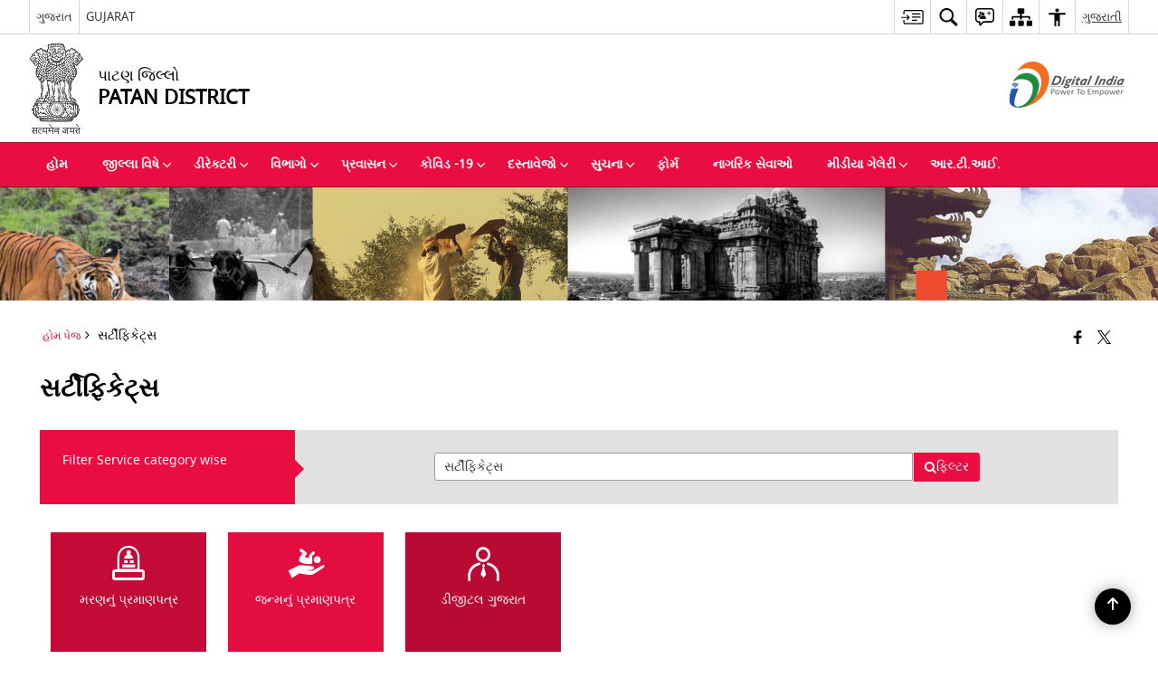

--- FILE ---
content_type: text/html; charset=UTF-8
request_url: https://patan.nic.in/gu/service-category/%E0%AA%B8%E0%AA%B0%E0%AB%8D%E0%AA%9F%E0%AB%80%E0%AA%AB%E0%AA%BF%E0%AA%95%E0%AB%87%E0%AA%9F%E0%AB%8D%E0%AA%B8/
body_size: 25434
content:
<!DOCTYPE html>
<html lang="gu">
<head>
<meta charset="UTF-8" />
<meta http-equiv="X-UA-Compatible" content="IE=edge">
<meta name="viewport" content="width=device-width, initial-scale=1">
<title>
  સર્ટીફિકેટ્સ |  પાટણ , ગુજરાત  | India</title>
            <link rel="icon" href="https://cdn.s3waas.gov.in/master/uploads/2017/08/2017081853.ico">
    <link rel="profile" href="http://gmpg.org/xfn/11" />

<meta name='robots' content='max-image-preview:large' />
<link rel="alternate" href="https://patan.nic.in/service-category/certificates/" hreflang="en" />
<link rel="alternate" href="https://patan.nic.in/gu/service-category/%e0%aa%b8%e0%aa%b0%e0%ab%8d%e0%aa%9f%e0%ab%80%e0%aa%ab%e0%aa%bf%e0%aa%95%e0%ab%87%e0%aa%9f%e0%ab%8d%e0%aa%b8/" hreflang="gu" />
<meta name="keywords" content="સર્ટીફિકેટ્સ, Service category, Service, Category" />
<link rel="alternate" type="application/rss+xml" title="પાટણ , ગુજરાત &raquo; સર્ટીફિકેટ્સ Service Category Feed" href="https://patan.nic.in/gu/service-category/%e0%aa%b8%e0%aa%b0%e0%ab%8d%e0%aa%9f%e0%ab%80%e0%aa%ab%e0%aa%bf%e0%aa%95%e0%ab%87%e0%aa%9f%e0%ab%8d%e0%aa%b8/feed/" />
<style id='wp-img-auto-sizes-contain-inline-css'>
img:is([sizes=auto i],[sizes^="auto," i]){contain-intrinsic-size:3000px 1500px}
/*# sourceURL=wp-img-auto-sizes-contain-inline-css */
</style>
<style id='wp-emoji-styles-inline-css'>

	img.wp-smiley, img.emoji {
		display: inline !important;
		border: none !important;
		box-shadow: none !important;
		height: 1em !important;
		width: 1em !important;
		margin: 0 0.07em !important;
		vertical-align: -0.1em !important;
		background: none !important;
		padding: 0 !important;
	}
/*# sourceURL=wp-emoji-styles-inline-css */
</style>
<style id='wp-block-library-inline-css'>
:root{--wp-block-synced-color:#7a00df;--wp-block-synced-color--rgb:122,0,223;--wp-bound-block-color:var(--wp-block-synced-color);--wp-editor-canvas-background:#ddd;--wp-admin-theme-color:#007cba;--wp-admin-theme-color--rgb:0,124,186;--wp-admin-theme-color-darker-10:#006ba1;--wp-admin-theme-color-darker-10--rgb:0,107,160.5;--wp-admin-theme-color-darker-20:#005a87;--wp-admin-theme-color-darker-20--rgb:0,90,135;--wp-admin-border-width-focus:2px}@media (min-resolution:192dpi){:root{--wp-admin-border-width-focus:1.5px}}.wp-element-button{cursor:pointer}:root .has-very-light-gray-background-color{background-color:#eee}:root .has-very-dark-gray-background-color{background-color:#313131}:root .has-very-light-gray-color{color:#eee}:root .has-very-dark-gray-color{color:#313131}:root .has-vivid-green-cyan-to-vivid-cyan-blue-gradient-background{background:linear-gradient(135deg,#00d084,#0693e3)}:root .has-purple-crush-gradient-background{background:linear-gradient(135deg,#34e2e4,#4721fb 50%,#ab1dfe)}:root .has-hazy-dawn-gradient-background{background:linear-gradient(135deg,#faaca8,#dad0ec)}:root .has-subdued-olive-gradient-background{background:linear-gradient(135deg,#fafae1,#67a671)}:root .has-atomic-cream-gradient-background{background:linear-gradient(135deg,#fdd79a,#004a59)}:root .has-nightshade-gradient-background{background:linear-gradient(135deg,#330968,#31cdcf)}:root .has-midnight-gradient-background{background:linear-gradient(135deg,#020381,#2874fc)}:root{--wp--preset--font-size--normal:16px;--wp--preset--font-size--huge:42px}.has-regular-font-size{font-size:1em}.has-larger-font-size{font-size:2.625em}.has-normal-font-size{font-size:var(--wp--preset--font-size--normal)}.has-huge-font-size{font-size:var(--wp--preset--font-size--huge)}.has-text-align-center{text-align:center}.has-text-align-left{text-align:left}.has-text-align-right{text-align:right}.has-fit-text{white-space:nowrap!important}#end-resizable-editor-section{display:none}.aligncenter{clear:both}.items-justified-left{justify-content:flex-start}.items-justified-center{justify-content:center}.items-justified-right{justify-content:flex-end}.items-justified-space-between{justify-content:space-between}.screen-reader-text{border:0;clip-path:inset(50%);height:1px;margin:-1px;overflow:hidden;padding:0;position:absolute;width:1px;word-wrap:normal!important}.screen-reader-text:focus{background-color:#ddd;clip-path:none;color:#444;display:block;font-size:1em;height:auto;left:5px;line-height:normal;padding:15px 23px 14px;text-decoration:none;top:5px;width:auto;z-index:100000}html :where(.has-border-color){border-style:solid}html :where([style*=border-top-color]){border-top-style:solid}html :where([style*=border-right-color]){border-right-style:solid}html :where([style*=border-bottom-color]){border-bottom-style:solid}html :where([style*=border-left-color]){border-left-style:solid}html :where([style*=border-width]){border-style:solid}html :where([style*=border-top-width]){border-top-style:solid}html :where([style*=border-right-width]){border-right-style:solid}html :where([style*=border-bottom-width]){border-bottom-style:solid}html :where([style*=border-left-width]){border-left-style:solid}html :where(img[class*=wp-image-]){height:auto;max-width:100%}:where(figure){margin:0 0 1em}html :where(.is-position-sticky){--wp-admin--admin-bar--position-offset:var(--wp-admin--admin-bar--height,0px)}@media screen and (max-width:600px){html :where(.is-position-sticky){--wp-admin--admin-bar--position-offset:0px}}

/*# sourceURL=wp-block-library-inline-css */
</style><style id='global-styles-inline-css'>
:root{--wp--preset--aspect-ratio--square: 1;--wp--preset--aspect-ratio--4-3: 4/3;--wp--preset--aspect-ratio--3-4: 3/4;--wp--preset--aspect-ratio--3-2: 3/2;--wp--preset--aspect-ratio--2-3: 2/3;--wp--preset--aspect-ratio--16-9: 16/9;--wp--preset--aspect-ratio--9-16: 9/16;--wp--preset--color--black: #000000;--wp--preset--color--cyan-bluish-gray: #abb8c3;--wp--preset--color--white: #ffffff;--wp--preset--color--pale-pink: #f78da7;--wp--preset--color--vivid-red: #cf2e2e;--wp--preset--color--luminous-vivid-orange: #ff6900;--wp--preset--color--luminous-vivid-amber: #fcb900;--wp--preset--color--light-green-cyan: #7bdcb5;--wp--preset--color--vivid-green-cyan: #00d084;--wp--preset--color--pale-cyan-blue: #8ed1fc;--wp--preset--color--vivid-cyan-blue: #0693e3;--wp--preset--color--vivid-purple: #9b51e0;--wp--preset--gradient--vivid-cyan-blue-to-vivid-purple: linear-gradient(135deg,rgb(6,147,227) 0%,rgb(155,81,224) 100%);--wp--preset--gradient--light-green-cyan-to-vivid-green-cyan: linear-gradient(135deg,rgb(122,220,180) 0%,rgb(0,208,130) 100%);--wp--preset--gradient--luminous-vivid-amber-to-luminous-vivid-orange: linear-gradient(135deg,rgb(252,185,0) 0%,rgb(255,105,0) 100%);--wp--preset--gradient--luminous-vivid-orange-to-vivid-red: linear-gradient(135deg,rgb(255,105,0) 0%,rgb(207,46,46) 100%);--wp--preset--gradient--very-light-gray-to-cyan-bluish-gray: linear-gradient(135deg,rgb(238,238,238) 0%,rgb(169,184,195) 100%);--wp--preset--gradient--cool-to-warm-spectrum: linear-gradient(135deg,rgb(74,234,220) 0%,rgb(151,120,209) 20%,rgb(207,42,186) 40%,rgb(238,44,130) 60%,rgb(251,105,98) 80%,rgb(254,248,76) 100%);--wp--preset--gradient--blush-light-purple: linear-gradient(135deg,rgb(255,206,236) 0%,rgb(152,150,240) 100%);--wp--preset--gradient--blush-bordeaux: linear-gradient(135deg,rgb(254,205,165) 0%,rgb(254,45,45) 50%,rgb(107,0,62) 100%);--wp--preset--gradient--luminous-dusk: linear-gradient(135deg,rgb(255,203,112) 0%,rgb(199,81,192) 50%,rgb(65,88,208) 100%);--wp--preset--gradient--pale-ocean: linear-gradient(135deg,rgb(255,245,203) 0%,rgb(182,227,212) 50%,rgb(51,167,181) 100%);--wp--preset--gradient--electric-grass: linear-gradient(135deg,rgb(202,248,128) 0%,rgb(113,206,126) 100%);--wp--preset--gradient--midnight: linear-gradient(135deg,rgb(2,3,129) 0%,rgb(40,116,252) 100%);--wp--preset--font-size--small: 13px;--wp--preset--font-size--medium: 20px;--wp--preset--font-size--large: 36px;--wp--preset--font-size--x-large: 42px;--wp--preset--spacing--20: 0.44rem;--wp--preset--spacing--30: 0.67rem;--wp--preset--spacing--40: 1rem;--wp--preset--spacing--50: 1.5rem;--wp--preset--spacing--60: 2.25rem;--wp--preset--spacing--70: 3.38rem;--wp--preset--spacing--80: 5.06rem;--wp--preset--shadow--natural: 6px 6px 9px rgba(0, 0, 0, 0.2);--wp--preset--shadow--deep: 12px 12px 50px rgba(0, 0, 0, 0.4);--wp--preset--shadow--sharp: 6px 6px 0px rgba(0, 0, 0, 0.2);--wp--preset--shadow--outlined: 6px 6px 0px -3px rgb(255, 255, 255), 6px 6px rgb(0, 0, 0);--wp--preset--shadow--crisp: 6px 6px 0px rgb(0, 0, 0);}:where(.is-layout-flex){gap: 0.5em;}:where(.is-layout-grid){gap: 0.5em;}body .is-layout-flex{display: flex;}.is-layout-flex{flex-wrap: wrap;align-items: center;}.is-layout-flex > :is(*, div){margin: 0;}body .is-layout-grid{display: grid;}.is-layout-grid > :is(*, div){margin: 0;}:where(.wp-block-columns.is-layout-flex){gap: 2em;}:where(.wp-block-columns.is-layout-grid){gap: 2em;}:where(.wp-block-post-template.is-layout-flex){gap: 1.25em;}:where(.wp-block-post-template.is-layout-grid){gap: 1.25em;}.has-black-color{color: var(--wp--preset--color--black) !important;}.has-cyan-bluish-gray-color{color: var(--wp--preset--color--cyan-bluish-gray) !important;}.has-white-color{color: var(--wp--preset--color--white) !important;}.has-pale-pink-color{color: var(--wp--preset--color--pale-pink) !important;}.has-vivid-red-color{color: var(--wp--preset--color--vivid-red) !important;}.has-luminous-vivid-orange-color{color: var(--wp--preset--color--luminous-vivid-orange) !important;}.has-luminous-vivid-amber-color{color: var(--wp--preset--color--luminous-vivid-amber) !important;}.has-light-green-cyan-color{color: var(--wp--preset--color--light-green-cyan) !important;}.has-vivid-green-cyan-color{color: var(--wp--preset--color--vivid-green-cyan) !important;}.has-pale-cyan-blue-color{color: var(--wp--preset--color--pale-cyan-blue) !important;}.has-vivid-cyan-blue-color{color: var(--wp--preset--color--vivid-cyan-blue) !important;}.has-vivid-purple-color{color: var(--wp--preset--color--vivid-purple) !important;}.has-black-background-color{background-color: var(--wp--preset--color--black) !important;}.has-cyan-bluish-gray-background-color{background-color: var(--wp--preset--color--cyan-bluish-gray) !important;}.has-white-background-color{background-color: var(--wp--preset--color--white) !important;}.has-pale-pink-background-color{background-color: var(--wp--preset--color--pale-pink) !important;}.has-vivid-red-background-color{background-color: var(--wp--preset--color--vivid-red) !important;}.has-luminous-vivid-orange-background-color{background-color: var(--wp--preset--color--luminous-vivid-orange) !important;}.has-luminous-vivid-amber-background-color{background-color: var(--wp--preset--color--luminous-vivid-amber) !important;}.has-light-green-cyan-background-color{background-color: var(--wp--preset--color--light-green-cyan) !important;}.has-vivid-green-cyan-background-color{background-color: var(--wp--preset--color--vivid-green-cyan) !important;}.has-pale-cyan-blue-background-color{background-color: var(--wp--preset--color--pale-cyan-blue) !important;}.has-vivid-cyan-blue-background-color{background-color: var(--wp--preset--color--vivid-cyan-blue) !important;}.has-vivid-purple-background-color{background-color: var(--wp--preset--color--vivid-purple) !important;}.has-black-border-color{border-color: var(--wp--preset--color--black) !important;}.has-cyan-bluish-gray-border-color{border-color: var(--wp--preset--color--cyan-bluish-gray) !important;}.has-white-border-color{border-color: var(--wp--preset--color--white) !important;}.has-pale-pink-border-color{border-color: var(--wp--preset--color--pale-pink) !important;}.has-vivid-red-border-color{border-color: var(--wp--preset--color--vivid-red) !important;}.has-luminous-vivid-orange-border-color{border-color: var(--wp--preset--color--luminous-vivid-orange) !important;}.has-luminous-vivid-amber-border-color{border-color: var(--wp--preset--color--luminous-vivid-amber) !important;}.has-light-green-cyan-border-color{border-color: var(--wp--preset--color--light-green-cyan) !important;}.has-vivid-green-cyan-border-color{border-color: var(--wp--preset--color--vivid-green-cyan) !important;}.has-pale-cyan-blue-border-color{border-color: var(--wp--preset--color--pale-cyan-blue) !important;}.has-vivid-cyan-blue-border-color{border-color: var(--wp--preset--color--vivid-cyan-blue) !important;}.has-vivid-purple-border-color{border-color: var(--wp--preset--color--vivid-purple) !important;}.has-vivid-cyan-blue-to-vivid-purple-gradient-background{background: var(--wp--preset--gradient--vivid-cyan-blue-to-vivid-purple) !important;}.has-light-green-cyan-to-vivid-green-cyan-gradient-background{background: var(--wp--preset--gradient--light-green-cyan-to-vivid-green-cyan) !important;}.has-luminous-vivid-amber-to-luminous-vivid-orange-gradient-background{background: var(--wp--preset--gradient--luminous-vivid-amber-to-luminous-vivid-orange) !important;}.has-luminous-vivid-orange-to-vivid-red-gradient-background{background: var(--wp--preset--gradient--luminous-vivid-orange-to-vivid-red) !important;}.has-very-light-gray-to-cyan-bluish-gray-gradient-background{background: var(--wp--preset--gradient--very-light-gray-to-cyan-bluish-gray) !important;}.has-cool-to-warm-spectrum-gradient-background{background: var(--wp--preset--gradient--cool-to-warm-spectrum) !important;}.has-blush-light-purple-gradient-background{background: var(--wp--preset--gradient--blush-light-purple) !important;}.has-blush-bordeaux-gradient-background{background: var(--wp--preset--gradient--blush-bordeaux) !important;}.has-luminous-dusk-gradient-background{background: var(--wp--preset--gradient--luminous-dusk) !important;}.has-pale-ocean-gradient-background{background: var(--wp--preset--gradient--pale-ocean) !important;}.has-electric-grass-gradient-background{background: var(--wp--preset--gradient--electric-grass) !important;}.has-midnight-gradient-background{background: var(--wp--preset--gradient--midnight) !important;}.has-small-font-size{font-size: var(--wp--preset--font-size--small) !important;}.has-medium-font-size{font-size: var(--wp--preset--font-size--medium) !important;}.has-large-font-size{font-size: var(--wp--preset--font-size--large) !important;}.has-x-large-font-size{font-size: var(--wp--preset--font-size--x-large) !important;}
/*# sourceURL=global-styles-inline-css */
</style>

<style id='classic-theme-styles-inline-css'>
/*! This file is auto-generated */
.wp-block-button__link{color:#fff;background-color:#32373c;border-radius:9999px;box-shadow:none;text-decoration:none;padding:calc(.667em + 2px) calc(1.333em + 2px);font-size:1.125em}.wp-block-file__button{background:#32373c;color:#fff;text-decoration:none}
/*# sourceURL=/wp-includes/css/classic-themes.min.css */
</style>
<link rel='stylesheet' id='parichay-login-css-css' href='https://patan.nic.in/wp-content/mu-plugins/parichay-sso//css/login.css' media='all' />
<link rel='stylesheet' id='base-css-css' href='https://patan.nic.in/wp-content/themes/district-theme-10/css/base.css' media='all' />
<link rel='stylesheet' id='extra-feature-css-css' href='https://patan.nic.in/wp-content/plugins/common_utility/css/extra.features.css' media='all' />
<link rel='stylesheet' id='contact-form-7-css' href='https://patan.nic.in/wp-content/plugins/contact-form-7/includes/css/styles.css' media='all' />
<link rel='stylesheet' id='main-css-css' href='https://patan.nic.in/wp-content/themes/district-theme-10/style.css' media='all' />
<link rel='stylesheet' id='sliderhelper-css-css' href='https://patan.nic.in/wp-content/themes/district-theme-10/css/sliderhelper.css' media='all' />
<link rel='stylesheet' id='font-awesome-css' href='https://patan.nic.in/wp-content/plugins/awaas-accessibility/css/font-awesome.css' media='all' />
<link rel='stylesheet' id='extra_css-css' href='https://patan.nic.in/wp-content/plugins/awaas-accessibility/css/extra.css' media='screen' />
<script src="https://patan.nic.in/wp-content/themes/district-theme-10/js/jquery.min.js" id="jquery-core-js"></script>
<script src="https://patan.nic.in/wp-content/themes/district-theme-10/js/jquery-migrate.min.js" id="jquery-migrate-js"></script>
<script src="https://patan.nic.in/wp-content/themes/district-theme-10/js/core.min.js" id="jquery-ui-core-js"></script>
<script src="https://patan.nic.in/wp-content/plugins/awaas-accessibility/js/external.js" id="external-link-js"></script>
<script id="s3waas-accessibility-js-extra">
var S3WaaSAccessibilityParams = {"blogInfoName":"\u0aaa\u0abe\u0a9f\u0aa3 , \u0a97\u0ac1\u0a9c\u0ab0\u0abe\u0aa4","defaultLinkAriaLabel":"\u0aac\u0abe\u0ab9\u0acd\u0aaf \u0ab8\u0abe\u0a87\u0a9f \u0a95\u0ac7 \u0a9c\u0ac7 \u0aa8\u0ab5\u0ac0 \u0ab5\u0abf\u0aa8\u0acd\u0aa1\u0acb\u0aae\u0abe\u0a82 \u0a96\u0ac1\u0ab2\u0ac7 \u0a9b\u0ac7","defaultLinkTitle":"\u0aac\u0abe\u0ab9\u0acd\u0aaf \u0ab8\u0abe\u0a87\u0a9f \u0a95\u0ac7 \u0a9c\u0ac7 \u0aa8\u0ab5\u0ac0 \u0ab5\u0abf\u0aa8\u0acd\u0aa1\u0acb\u0aae\u0abe\u0a82 \u0a96\u0ac1\u0ab2\u0ac7 \u0a9b\u0ac7","flexNavPrevTitle":"\u0a85\u0a97\u0abe\u0a89\u0aa8\u0abe","flexNavPlayPauseTitle":"Play/Pause","flexNavNextTitle":"\u0a86\u0a97\u0ab3","ariaLabelDownload":"\u0aa1\u0abe\u0a89\u0aa8\u0ab2\u0acb\u0aa1 \u0a95\u0ab0\u0acb","excludeExternalLinks":"","nameIsRequired":"Name is a required field","nameInvalidError":"The Name entered is invalid. Only alphabets and space are supported.","emailRequired":"Email is a required field","emailInvalidError":"Please enter a valid email address in the format name@example.com","subjectRequired":"Subject is a required field","messageRequired":"Message is a required field","captchaRequired":"Captcha is a required field"};
//# sourceURL=s3waas-accessibility-js-extra
</script>
<script src="https://patan.nic.in/wp-content/plugins/awaas-accessibility/js/accessibility.js" id="s3waas-accessibility-js"></script>
<style>
#map_canvas {
    width: 100%;
    height: 500px;
    border: 2px solid #3872ac;
    position: relative;
}

.markerLoader {
    width: 100px;
    position: absolute;
    top: 50%;
    left: 50%;
    margin-left: -50px;
    margin-top: -50px;
}

.markerLoader img {
    width: 100%;
}

.googleMarkerOptions {
    width: 500px;
    float: right;
    margin-bottom: 15px;
}

.googleMarkerOptions>form {
    display: flex;
    align-items: center;
}

.googleMarkerOptions select {
    height: auto;
    padding: 6px 10px;
    margin: 0 5px;
    border-radius: 4px;
}

.googleMarkerOptions select.radius {
    width: auto;
}

.googleMarkerOptions #utility_type {
    width: 100%;
    margin-left: 0;
}

.googleMarkerOptions>form .btn {
    border-radius: 4px;
    margin-right: 0;
}

.googleMarkerOptions>form .btn:focus {
    outline: none;
}

.googleMarkerOptions>form .nearby-img {
    width: 40px;
    margin-right: 10px;
}

.googleMapMarker {
    display: inline-block;
    width: 100%;
}

body.contrast .googleMapMarkerInfoHOlder {
    background: #000;
    padding: 8px 14px 54px;
}

.googleMapMarkerLocationList {
    margin-top: 25px;
}

.googleMapMarkerLocationList ul {
    display: grid;
    grid-template-columns: repeat(4, 1fr);
    grid-gap: 20px;
    padding: 0;
    word-break: break-word;
}

.googleMapMarkerLocationList li {
    list-style: none;
    padding: 12px;
    box-shadow: 0 0 10px 0 rgba(0, 0, 0, 0.25);
}

/*
                .googleMapMarkerLocationList li:nth-child(7n-2), .googleMapMarkerLocationList li:nth-child(7n-1), .googleMapMarkerLocationList li:nth-child(7n){grid-column: span 4;}
        */
@media screen and (max-width: 1199px) {
    .googleMapMarkerLocationList ul {
        grid-template-columns: repeat(3, 1fr);
    }
}

@media screen and (max-width: 992px) {
    .googleMapMarkerLocationList ul {
        grid-template-columns: repeat(2, 1fr);
    }
}

@media screen and (max-width: 575px) {
    .googleMapMarkerLocationList ul {
        grid-template-columns: repeat(1, 1fr);
    }
}

@media screen and (max-width: 640px) {
    .googleMarkerOptions {
        width: 100%;
    }

    .googleMarkerOptions>form {
        display: block;
        text-align: center;
    }

    .googleMarkerOptions #utility_type {
        width: 100%;
    }

    .googleMarkerOptions>form .nearby-img {
        display: none;
    }

    .googleMarkerOptions select.radius {
        margin: 10px 0;
    }

    .googleMarkerOptions>form .btn {
        font-size: 1.1em;
    }
}
</style>
    <noscript>
        <style>
            #topBar #accessibility ul li .goiSearch, #topBar1 #accessibility ul li .goiSearch{ visibility: visible;}
            #topBar #accessibility ul li .socialIcons ul, #topBar1 #accessibility ul li .socialIcons ul { background: #fff !important;}
            #topBar #accessibility ul li .goiSearch, #topBar1 #accessibility ul li .goiSearch{ right: 0; left: inherit;}
            .nav li a:focus > ul { left: 0; opacity: 0.99;}
            .show-focus-outlines a:focus, .show-focus-outlines button:focus, .show-focus-outlines .carasoleflex-wrap .flexslider .slides > li a:focus, 
            .show-focus-outlines .flexslider .slides>li a:focus
            { outline: 3px solid #d64000 !important;}
            .flexslider .slides>li { display:block;}
            .nav li.active > a, .nav li > a:hover, .nav li > a:focus, .nav ul li a:hover,
            .mva7-thc-activetheme-district-theme-13 .nav li:hover > a, .mva7-thc-activetheme-district-theme-13 .nav li.active > a, .home-13 .nav li:hover > a, .home-13 .nav li.active > a{color:#ffffff;}
            .nav li:hover > a{ border-top:none; color:#ffffff;}
            .nav li.active > a{ border:0;}
            .nav ul{ opacity:1; left:0; position:static !important; width:auto; border:0;}
            .nav li{ position:static !important; display:block; float:none; border:0 !important;}
            .nav li>a { float:none; display:block; background-color:rgba(146,38,4,0.75) !important; color:#ffffff; margin:0; padding:12px 20px !important; border-radius:0; border-bottom:1px solid #ffffff !important; position:static !important; border-top:0; font-size:14px !important;}
            .nav ul.sub-menu li >a{ background-color:rgba(146,38,4,1); font-size:12px !important;}
            ul li .socialIcons{ visibility:visible !important;}
            .mva7-thc-activetheme-district-theme .nav li > a,
            .mva7-thc-activetheme-district-theme .nav li.active > a{ background-color:#9e6b22 !important;}
            .mva7-thc-activetheme-district-theme .nav ul.sub-menu li >a{ background-color:#f3b45b !important;}

            .mva7-thc-activetheme-district-theme-2 .menuWrapper,
            .mva7-thc-activetheme-district-theme-6 .menuWrapper,
            .mva7-thc-activetheme-district-theme-7 .menuWrapper,
            .mva7-thc-activetheme-district-theme-8 .menuWrapper,
            .mva7-thc-activetheme-district-theme-9 .menuWrapper,
            .mva7-thc-activetheme-district-theme-10 .menuWrapper,
            .mva7-thc-activetheme-district-theme-11 .menuWrapper,
            .mva7-thc-activetheme-district-theme-13 .menuWrapper,
            .mva7-thc-activetheme-district-theme-14 .menuWrapper,
            .mva7-thc-activetheme-district-theme-15 .menuWrapper{ background-color:#ffffff;}

            .mva7-thc-activetheme-district-theme-2 .nav li > a,
            .mva7-thc-activetheme-district-theme-2 .nav li.active > a{ background-color:rgba(63,77,184,0.75) !important;}
            .mva7-thc-activetheme-district-theme-2 .nav ul.sub-menu li >a{ background-color:rgba(63,77,184,1) !important;}

            .mva7-thc-activetheme-district-theme-3 .nav li > a,
            .mva7-thc-activetheme-district-theme-3 .nav li.active > a,
            .mva7-thc-activetheme-district-theme-5 .nav li > a,
            .mva7-thc-activetheme-district-theme-5 .nav li.active > a{ background-color:rgba(212,60,60,0.75) !important;}
            .mva7-thc-activetheme-district-theme-3 .nav ul.sub-menu li >a,
            .mva7-thc-activetheme-district-theme-5 .nav ul.sub-menu li >a{ background-color:rgba(212,60,60,1) !important;}

            .mva7-thc-activetheme-district-theme-4 .nav li > a,
            .mva7-thc-activetheme-district-theme-4 .nav li.active > a{ background-color:rgba(184,48,88,0.75) !important;}
            .mva7-thc-activetheme-district-theme-4 .nav ul.sub-menu li >a{ background-color:rgba(184,48,88,1) !important;}

            .mva7-thc-activetheme-district-theme-6 .nav li > a,
            .mva7-thc-activetheme-district-theme-6 .nav li.active > a{ background-color:rgba(16,91,122,0.75) !important;}
            .mva7-thc-activetheme-district-theme-6 .nav ul.sub-menu li >a{ background-color:rgba(16,91,122,1) !important;}

            .mva7-thc-activetheme-district-theme-7 .nav li > a,
            .mva7-thc-activetheme-district-theme-7 .nav li.active > a{ background-color:rgba(2,20,80,0.75) !important;}
            .mva7-thc-activetheme-district-theme-7 .nav ul.sub-menu li >a{ background-color:rgba(2,20,80,1) !important;}

            .mva7-thc-activetheme-district-theme-8 .nav li > a,
            .mva7-thc-activetheme-district-theme-8 .nav li.active > a{ background-color:rgba(0,144,145,0.65) !important;}
            .mva7-thc-activetheme-district-theme-8 .nav ul.sub-menu li >a{ background-color:rgba(0,144,145,1) !important;}

            .mva7-thc-activetheme-district-theme-9 .nav li > a,
            .mva7-thc-activetheme-district-theme-9 .nav li.active > a{ background-color:rgba(60,125,20,0.75) !important;}
            .mva7-thc-activetheme-district-theme-9 .nav ul.sub-menu li >a{ background-color:rgba(60,125,20,1) !important;}

            .mva7-thc-activetheme-district-theme-10 .nav li > a,
            .mva7-thc-activetheme-district-theme-10 .nav li.active > a{ background-color:rgba(233,13,65,0.70) !important;}
            .mva7-thc-activetheme-district-theme-10 .nav ul.sub-menu li >a{ background-color:rgba(233,13,65,1) !important;}

            .mva7-thc-activetheme-district-theme-11 .nav li > a,
            .mva7-thc-activetheme-district-theme-11 .nav li.active > a{ background-color:rgba(104,57,127,0.75) !important;}
            .mva7-thc-activetheme-district-theme-11 .nav ul.sub-menu li >a{ background-color:rgba(104,57,127,1) !important;}

            .mva7-thc-activetheme-district-theme-13 .nav li > a,
            .mva7-thc-activetheme-district-theme-13 .nav li.active > a{ background-color:rgba(0,0,0,0.75) !important;}
            .mva7-thc-activetheme-district-theme-13 .nav ul.sub-menu li >a{ background-color:rgba(0,0,0,1) !important;}

            .mva7-thc-activetheme-district-theme-14 .nav li > a,
            .mva7-thc-activetheme-district-theme-14 .nav li.active > a{ background-color:rgba(0,120,175,0.75) !important;}
            .mva7-thc-activetheme-district-theme-14 .nav ul.sub-menu li >a{ background-color:rgba(0,120,175,1) !important;}

            .mva7-thc-activetheme-district-theme-15 .nav li > a,
            .mva7-thc-activetheme-district-theme-15 .nav li.active > a{ background-color:rgba(150,86,104,0.75) !important;}
            .mva7-thc-activetheme-district-theme-15 .nav ul.sub-menu li >a{ background-color:rgba(150,86,104,1) !important;}y

                                                                                                                                /*for high contrast css*/
                                                                                                                            .contrast #topBar #accessibility ul li .socialIcons ul, .contrast #topBar1 #accessibility ul li .socialIcons ul,
                                                                                                                            .contrast .nav li>a, .contrast .nav ul.sub-menu li >a,
                                                                                                                            .contrast.mva7-thc-activetheme-district-theme .nav li.active > a,
                                                                                                                            .contrast.mva7-thc-activetheme-district-theme .nav ul.sub-menu li >a,
                                                                                                                            .contrast.mva7-thc-activetheme-district-theme-2 .menuWrapper,
                                                                                                                            .contrast.mva7-thc-activetheme-district-theme-6 .menuWrapper,
                                                                                                                            .contrast.mva7-thc-activetheme-district-theme-7 .menuWrapper,
                                                                                                                            .contrast.mva7-thc-activetheme-district-theme-8 .menuWrapper,
                                                                                                                            .contrast.mva7-thc-activetheme-district-theme-9 .menuWrapper,
                                                                                                                            .contrast.mva7-thc-activetheme-district-theme-10 .menuWrapper,
                                                                                                                            .contrast.mva7-thc-activetheme-district-theme-11 .menuWrapper,
                                                                                                                            .contrast.mva7-thc-activetheme-district-theme-13 .menuWrapper,
                                                                                                                            .contrast.mva7-thc-activetheme-district-theme-14 .menuWrapper,
                                                                                                                            .contrast.mva7-thc-activetheme-district-theme-15 .menuWrapper,
                                                                                                                            .contrast.mva7-thc-activetheme-district-theme-2 .nav li > a,
                                                                                                                            .contrast.mva7-thc-activetheme-district-theme-2 .nav li.active > a,
                                                                                                                            .contrast.mva7-thc-activetheme-district-theme-2 .nav ul.sub-menu li >a,
                                                                                                                            .contrast.mva7-thc-activetheme-district-theme-3 .nav li > a,
                                                                                                                            .contrast.mva7-thc-activetheme-district-theme-3 .nav li.active > a,
                                                                                                                            .contrast.mva7-thc-activetheme-district-theme-5 .nav li > a,
                                                                                                                            .contrast.mva7-thc-activetheme-district-theme-5 .nav li.active > a,
                                                                                                                            .contrast.mva7-thc-activetheme-district-theme-3 .nav ul.sub-menu li >a,
                                                                                                                            .contrast.mva7-thc-activetheme-district-theme-5 .nav ul.sub-menu li >a,
                                                                                                                            .contrast.mva7-thc-activetheme-district-theme-4 .nav li > a,
                                                                                                                            .contrast.mva7-thc-activetheme-district-theme-4 .nav li.active > a,
                                                                                                                            .contrast.mva7-thc-activetheme-district-theme-4 .nav ul.sub-menu li >a,
                                                                                                                            .contrast.mva7-thc-activetheme-district-theme-6 .nav li > a,
                                                                                                                            .contrast.mva7-thc-activetheme-district-theme-6 .nav li.active > a,
                                                                                                                            .contrast.mva7-thc-activetheme-district-theme-6 .nav ul.sub-menu li >a,
                                                                                                                            .contrast.mva7-thc-activetheme-district-theme-7 .nav li > a,
                                                                                                                            .contrast.mva7-thc-activetheme-district-theme-7 .nav li.active > a,
                                                                                                                            .contrast.mva7-thc-activetheme-district-theme-7 .nav ul.sub-menu li >a,
                                                                                                                            .contrast.mva7-thc-activetheme-district-theme-8 .nav li > a,
                                                                                                                            .contrast.mva7-thc-activetheme-district-theme-8 .nav li.active > a,
                                                                                                                            .contrast.mva7-thc-activetheme-district-theme-8 .nav ul.sub-menu li >a,
                                                                                                                            .contrast.mva7-thc-activetheme-district-theme-9 .nav li > a,
                                                                                                                            .contrast.mva7-thc-activetheme-district-theme-9 .nav li.active > a,
                                                                                                                            .contrast.mva7-thc-activetheme-district-theme-9 .nav ul.sub-menu li >a,
                                                                                                                            .contrast.mva7-thc-activetheme-district-theme-10 .nav li > a,
                                                                                                                            .contrast.mva7-thc-activetheme-district-theme-10 .nav li.active > a,
                                                                                                                            .contrast.mva7-thc-activetheme-district-theme-10 .nav ul.sub-menu li >a,
                                                                                                                            .contrast.mva7-thc-activetheme-district-theme-11 .nav li > a,
                                                                                                                            .contrast.mva7-thc-activetheme-district-theme-11 .nav li.active > a,
                                                                                                                            .contrast.mva7-thc-activetheme-district-theme-11 .nav ul.sub-menu li >a,
                                                                                                                            .contrast.mva7-thc-activetheme-district-theme-13 .nav li > a,
                                                                                                                            .contrast.mva7-thc-activetheme-district-theme-13 .nav li.active > a,
                                                                                                                            .contrast.mva7-thc-activetheme-district-theme-13 .nav ul.sub-menu li >a,
                                                                                                                            .contrast.mva7-thc-activetheme-district-theme-14 .nav li > a,
                                                                                                                            .contrast.mva7-thc-activetheme-district-theme-14 .nav li.active > a,
                                                                                                                            .contrast.mva7-thc-activetheme-district-theme-14 .nav ul.sub-menu li >a,
                                                                                                                            .contrast.mva7-thc-activetheme-district-theme-15 .nav li > a,
                                                                                                                            .contrast.mva7-thc-activetheme-district-theme-15 .nav li.active > a,
                                                                                                                            .contrast.mva7-thc-activetheme-district-theme-15 .nav ul.sub-menu li >a,
                                                                                                                            body.contrast
                                                                                                                            { background-color:#000 !important;}
            .contrast a, .contrast .socialIcons.select-lang a{ color:#ffff00 !important;}
            body.contrast, .contrast p, .contrast div, .contrast table{ color: #fff !important}
        </style>
    </noscript>
    <meta name="generator" content="Powered by WPBakery Page Builder - drag and drop page builder for WordPress."/>
<noscript><style> .wpb_animate_when_almost_visible { opacity: 1; }</style></noscript><!-- HTML5 shim and Respond.js for IE8 support of HTML5 elements and media queries -->
<!-- WARNING: Respond.js doesn't work if you view the page via file:// -->
<!--[if lt IE 9]>
      <script src="https://patan.nic.in/wp-content/themes/district-theme-10/js/html5shiv.min.js"></script>
      <script src="https://patan.nic.in/wp-content/themes/district-theme-10/js/respond.min.js"></script>
    <![endif]-->
<script>
var ajaxurl = "https://patan.nic.in/wp-admin/admin-ajax.php";
</script>
</head>

<body class="archive tax-service-category term-1324 wp-theme-district-theme-10 mva7-thc-activetheme-district-theme-10 lang-gu wpb-js-composer js-comp-ver-6.13.0 vc_responsive">
<!--<header id="mainHeader">-->
<header>
<section id="topBar" class="wrapper make-accessible-header">
            <div class="container">
                <div id="accessibility">
                    <div class="push-right">
                        <nav id="accessibility-menu"  aria-label="Primary">
                            <ul id="accessibilityMenu" class="clearfix" aria-label="Topbar menu" >
                                <li><a href="#SkipContent" class="skip-to-content" title="મુખ્ય વિષયવસ્તુ પર જાઓ">
                                        <svg width="32" height="24" viewBox="0 0 40 27" fill="#000"
                                            xmlns="http://www.w3.org/2000/svg">
                                            <path
                                                d="M35.7451 0.628906C35.9372 0.628906 36.1614 0.628619 36.3535 0.661133C36.6739 0.693692 36.9949 0.75941 37.2832 0.889648C37.9558 1.15014 38.5006 1.57357 38.917 2.12695C39.2052 2.48504 39.4295 2.90824 39.5576 3.39648C39.6216 3.62421 39.6857 3.81945 39.7178 4.01465V22.7041C39.6537 22.8994 39.6216 23.0948 39.5576 23.29C39.4295 23.7459 39.2053 24.2024 38.917 24.5605C38.5006 25.1139 37.9238 25.5374 37.2832 25.7979C36.9949 25.8955 36.6739 25.9928 36.3535 26.0254C36.1614 26.0579 35.9373 26.0576 35.7451 26.0576H7.80762C5.50113 26.0574 3.83496 24.3646 3.83496 22.0205V19.1875C3.83508 18.6341 4.12402 18.2113 4.60449 18.0811C5.30927 17.8858 5.91797 18.4068 5.91797 19.2207V22.0205C5.91797 23.1925 6.62249 23.9412 7.80762 23.9414H35.6807C36.5135 23.9414 37.155 23.5186 37.4434 22.835C37.5074 22.6071 37.5712 22.3463 37.5713 22.0859V4.60156C37.5713 4.30867 37.5394 4.08034 37.4434 3.85254C37.1871 3.16879 36.5457 2.74512 35.6807 2.74512H7.80762C6.6546 2.7453 5.91808 3.46163 5.91797 4.66602V7.4668C5.91777 8.28044 5.30908 8.80153 4.60449 8.60645C4.12394 8.47621 3.83498 8.05251 3.83496 7.49902V4.66602C3.83509 2.32202 5.50122 0.629121 7.80762 0.628906H35.7451ZM27.6074 17.8203C28.2801 17.8203 28.7606 18.276 28.7607 18.8945C28.7607 19.5457 28.3122 19.9697 27.6074 19.9697H20.0781C19.5338 19.9695 19.0857 19.546 19.0215 19.0254C18.9894 18.4719 19.3419 17.9828 19.8545 17.8525C19.9506 17.8201 20.0788 17.8203 20.1748 17.8203H27.6074ZM10.6592 9.32227C10.7233 9.32227 10.7877 9.35449 10.8838 9.35449C11.108 9.38706 11.2684 9.51727 11.3965 9.64746C11.5246 9.7777 11.6843 9.90882 11.8125 10.0391C11.8766 10.1367 11.9733 10.2344 12.0693 10.332C12.1652 10.4294 12.2293 10.4944 12.3252 10.5918C12.5815 10.8523 12.8064 11.081 13.0947 11.374L13.1582 11.4385C13.4786 11.7315 13.7675 12.0576 14.0879 12.3506C14.1518 12.4156 14.2154 12.4809 14.2793 12.5459C14.3434 12.6436 14.44 12.709 14.5361 12.8066C14.7282 13.0018 14.9202 13.1971 15.1123 13.4248C15.1764 13.5225 15.1769 13.6204 15.209 13.6855V13.75C15.209 13.7825 15.2412 13.7829 15.2412 13.8154V14.0107C15.2114 14.0107 15.2091 14.039 15.209 14.043C15.1769 14.2383 15.0803 14.4342 14.9521 14.5645C14.6639 14.8574 14.4074 15.1182 14.1191 15.4111L13.5752 15.9648C13.2869 16.2579 12.9983 16.5507 12.71 16.8438C12.5498 17.0065 12.3896 17.1693 12.2295 17.332C11.9732 17.5925 11.7163 17.8528 11.46 18.1133L11.4287 18.1455C11.3006 18.2757 11.1717 18.4066 10.9795 18.4717H10.9482C10.9481 18.5022 10.9193 18.5038 10.916 18.5039L10.8838 18.5371H10.499V18.5039C10.4673 18.5038 10.4671 18.4719 10.4355 18.4717C10.4039 18.4396 10.3719 18.4385 10.3711 18.4385C10.1149 18.3733 9.98673 18.1784 9.89062 18.0156C9.76253 17.7553 9.73045 17.495 9.8584 17.2021C9.89044 17.0719 9.98671 16.9733 10.0508 16.9082L10.083 16.876C10.147 16.8109 10.2114 16.7457 10.2754 16.6807C10.3072 16.6484 10.3069 16.6477 10.3389 16.6152C10.4349 16.5176 10.5309 16.4199 10.627 16.3223L10.6592 16.29C10.6911 16.2576 10.7549 16.1929 10.7871 16.1602L11.2363 15.7041C11.2683 15.6716 11.3001 15.6389 11.332 15.6064C11.3961 15.5414 11.4604 15.4762 11.5244 15.4111C11.5565 15.3786 11.6203 15.3128 11.6523 15.2803C11.6843 15.2478 11.7482 15.183 11.7803 15.1504C11.8443 15.0853 11.9086 15.0201 11.9727 14.9551C12.0047 14.9225 12.0373 14.89 12.0693 14.8574H0.887695C0.727657 14.8574 0.567768 14.8573 0.47168 14.7598C0.279453 14.597 0.118763 14.434 0.0546875 14.2061C-0.0733002 13.8481 0.0227193 13.4899 0.342773 13.2295C0.502962 13.0667 0.695846 13.002 0.952148 13.002H12.0693C12.0373 12.9694 11.9735 12.9037 11.9414 12.8711C11.8774 12.806 11.7809 12.7087 11.7168 12.6436C11.6207 12.5459 11.5561 12.4805 11.46 12.3828C11.364 12.2853 11.3001 12.2197 11.2041 12.1221C11.1081 12.057 11.0442 11.992 10.9482 11.8945C10.8842 11.8294 10.8512 11.7966 10.7871 11.7314C10.755 11.6988 10.6911 11.634 10.6592 11.6016C10.4029 11.3411 10.243 11.1452 10.0508 10.9824C9.79471 10.7221 9.69856 10.4621 9.73047 10.1367C9.76251 9.87624 9.89078 9.68038 10.083 9.51758C10.2431 9.38749 10.4351 9.32231 10.6592 9.32227ZM33.2783 12.1875C34.0471 12.1876 34.5272 12.8062 34.335 13.5225C34.2068 13.9457 33.9184 14.2064 33.502 14.2715C33.3739 14.3039 33.2139 14.3037 33.0859 14.3037H20.335C20.2068 14.3037 20.0783 14.304 19.9502 14.2715C19.3736 14.1738 18.9896 13.7175 19.0537 13.1641C19.0859 12.6108 19.5017 12.1877 20.0781 12.1875H33.2783ZM33.2783 6.52246C34.0471 6.5226 34.5272 7.14119 34.335 7.85742C34.2068 8.28048 33.9183 8.54135 33.502 8.60645C33.3739 8.63888 33.2139 8.63867 33.0859 8.63867H20.335C20.2068 8.63867 20.0783 8.639 19.9502 8.60645C19.3736 8.50873 18.9896 8.01995 19.0537 7.49902C19.0857 6.94564 19.5016 6.52265 20.0781 6.52246H33.2783Z">
                                            </path>
                                        </svg>
                                        
                                    </a>
                                </li>
                                <li class="searchbox">
                                    <a href="javascript:void(0);" title="સાઇટ શોધો"
                                        aria-label="સાઇટ શોધો" role="button"
                                        data-toggle="dropdown">
                                        <svg width="20" height="20" viewBox="0 0 19 19" fill="#000"
                                            xmlns="http://www.w3.org/2000/svg">
                                            <path
                                                d="M4.89648 0.442261C6.22477 -0.036468 7.66305 -0.129147 9.04199 0.176636C10.4208 0.482456 11.6836 1.1733 12.6816 2.16785C13.9109 3.39515 14.6679 5.0133 14.8203 6.73914C14.9727 8.46496 14.51 10.1895 13.5146 11.6112C13.8121 11.6723 14.086 11.8176 14.3018 12.0302L18.5186 16.2245C18.7817 16.5223 18.921 16.9093 18.9082 17.3055C18.8953 17.7016 18.7309 18.078 18.4492 18.3583C18.1674 18.6386 17.7889 18.8016 17.3906 18.8143C16.9923 18.8271 16.604 18.6884 16.3047 18.4266L12.0879 14.2323C11.8739 14.0178 11.7272 13.746 11.666 13.4501C10.5062 14.2526 9.14014 14.7092 7.72852 14.7665C6.31697 14.8238 4.91793 14.48 3.69629 13.7743C2.47461 13.0685 1.48055 12.0301 0.831055 10.7821C0.181702 9.53425 -0.0955811 8.12792 0.0302734 6.72839C0.156225 5.32864 0.680975 3.99322 1.54297 2.87976C2.40495 1.76641 3.56827 0.920971 4.89648 0.442261ZM8.51172 1.98425C7.43661 1.77158 6.3223 1.88146 5.30957 2.29871C4.29688 2.71597 3.4313 3.42244 2.82227 4.32898C2.21321 5.23568 1.8877 6.30197 1.8877 7.39246C1.88772 8.4829 2.21324 9.54926 2.82227 10.4559C3.4313 11.3624 4.29694 12.069 5.30957 12.4862C6.32232 12.9034 7.4366 13.0124 8.51172 12.7997C9.58691 12.587 10.5744 12.062 11.3496 11.2909V11.2899C12.3872 10.2551 12.9697 8.85302 12.9697 7.39148C12.9696 5.9301 12.3871 4.5287 11.3496 3.49402C10.5744 2.72294 9.58692 2.19699 8.51172 1.98425Z">
                                            </path>
                                        </svg>
                                    </a>
                                    <div class="goiSearch">
                                        <form action="https://patan.nic.in/gu/" method="get">
                                            <label for="search" class="hide">શોધો</label>
                                                                                        <input type="search"
                                                placeholder="Search here..."
                                                title="Enter Text" name="s" id="search"
                                                value="" />
                                                                                        <button type="submit" title="શોધો"><small
                                                    class="tcon">શોધો</small><span
                                                    class="icon-search" aria-hidden="true"></span></button>
                                        </form>
                                    </div>
                                </li>
                                                                <li>
                                    <a href="#" title="સોશીયલ મિડીયા લિંક્સ"
                                        class="show-social-links" role="button" data-toggle="dropdown">
                                        <svg width="23" height="22" viewBox="0 0 23 22" fill="#000"
                                            xmlns="http://www.w3.org/2000/svg">
                                            <path
                                                d="M19.3096 0C20.2879 0.00121139 21.2262 0.39024 21.918 1.08203C22.6096 1.77386 22.9988 2.71213 23 3.69043V13.8359C22.9989 14.8144 22.6097 15.7525 21.918 16.4443C21.2261 17.1363 20.288 17.5261 19.3096 17.5273H10.4492L6.43262 21.334C6.31765 21.4654 6.16545 21.559 5.99609 21.6016C5.82674 21.6441 5.64785 21.6337 5.48438 21.5723C5.32114 21.5108 5.18038 21.4012 5.08105 21.2578C4.98165 21.1142 4.92867 20.9432 4.92871 20.7686L4.41309 17.5273H3.69043C2.71197 17.5261 1.77385 17.1363 1.08203 16.4443C0.390247 15.7525 0.00105979 14.8144 0 13.8359V3.69043C0.0011763 2.71213 0.390314 1.77386 1.08203 1.08203C1.77383 0.390232 2.71207 0.00121139 3.69043 0H19.3096ZM3.69043 1.7168C3.16761 1.71827 2.6663 1.92691 2.29688 2.29688C1.92771 2.6668 1.72045 3.16781 1.71973 3.69043V13.8359C1.72033 14.3593 1.92785 14.8613 2.29785 15.2314C2.66788 15.6016 3.16999 15.8098 3.69336 15.8105H5.27148C5.49909 15.8105 5.71794 15.9006 5.87891 16.0615C6.03984 16.2225 6.12988 16.4414 6.12988 16.6689L6.41602 19.0576L9.41504 16.1035C9.49564 16.0115 9.59464 15.9372 9.70605 15.8867C9.81764 15.8362 9.93907 15.8104 10.0615 15.8105H19.3096C19.833 15.8098 20.3351 15.6016 20.7051 15.2314C21.0751 14.8613 21.2826 14.3593 21.2832 13.8359V3.69043C21.2825 3.16735 21.0749 2.6659 20.7051 2.2959C20.3351 1.92576 19.833 1.71755 19.3096 1.7168H3.69043ZM10.9736 9.1543C12.1697 9.80535 12.9873 11.1192 12.9873 12.6348C12.987 12.8681 12.9668 13.1012 12.9268 13.3311H5.60938C5.56985 13.1012 5.55009 12.8681 5.5498 12.6348C5.5498 11.1238 6.36261 9.81352 7.55176 9.16016C8.02414 9.58008 8.63333 9.81166 9.26367 9.81055C9.894 9.80946 10.5027 9.57591 10.9736 9.1543ZM5.16797 7.60938C5.58973 7.9831 6.13334 8.18968 6.69629 8.18945C6.76484 8.18945 6.83321 8.18567 6.90039 8.17969C6.97786 8.38479 7.08192 8.57926 7.20898 8.75781C6.71861 9.02276 6.28921 9.3889 5.9502 9.83203C5.61134 10.275 5.37031 10.7849 5.24219 11.3281H3.42871C3.39334 11.123 3.37617 10.9152 3.37598 10.707C3.37598 9.36073 4.10298 8.19193 5.16797 7.60938ZM9.29688 5.26367C10.3869 5.26367 11.2713 6.14727 11.2715 7.2373C11.2715 8.32746 10.387 9.21191 9.29688 9.21191C8.2069 9.2117 7.32324 8.32733 7.32324 7.2373C7.32338 6.1474 8.20699 5.26388 9.29688 5.26367ZM16.5918 3.71875C16.7005 3.71875 16.8056 3.76138 16.8838 3.83691C16.9617 3.91242 17.007 4.01557 17.0107 4.12402V5.81934H18.7051C18.8135 5.82317 18.9168 5.86922 18.9922 5.94727C19.0675 6.02538 19.1094 6.12975 19.1094 6.23828C19.1094 6.34675 19.0675 6.45119 18.9922 6.5293C18.9168 6.60728 18.8135 6.65345 18.7051 6.65723H17.0107V8.34863C17.007 8.45706 16.9617 8.56025 16.8838 8.63574C16.8056 8.71126 16.7005 8.75391 16.5918 8.75391C16.4832 8.75384 16.3789 8.71121 16.3008 8.63574C16.2227 8.56023 16.1766 8.45717 16.1729 8.34863V6.65527H14.4795C14.3709 6.65155 14.268 6.6055 14.1924 6.52734C14.1169 6.44921 14.0742 6.34497 14.0742 6.23633C14.0742 6.12768 14.1169 6.02345 14.1924 5.94531C14.268 5.86716 14.3709 5.8211 14.4795 5.81738H16.1729V4.12402C16.1766 4.01546 16.2227 3.91244 16.3008 3.83691C16.3789 3.76144 16.4832 3.71881 16.5918 3.71875ZM6.64648 4.0625C6.95349 4.05659 7.25712 4.13158 7.52637 4.28027C7.79557 4.42897 8.02141 4.64626 8.18164 4.91016C7.68422 5.14089 7.27503 5.52869 7.01562 6.01465C6.75622 6.50051 6.66019 7.05821 6.74316 7.60352C6.7222 7.60449 6.70163 7.60739 6.68066 7.60742V7.60938C6.37365 7.60938 6.07108 7.52891 5.80469 7.375C5.53845 7.22119 5.31726 6.99924 5.16211 6.73242C5.00691 6.4654 4.92382 6.16195 4.9209 5.85254C4.918 5.5432 4.99542 5.23861 5.14551 4.96875C5.29562 4.69889 5.51298 4.47339 5.77637 4.31445C6.03971 4.15554 6.33961 4.06845 6.64648 4.0625Z">
                                            </path>
                                        </svg>
                                        <span class="off-css">સોશીયલ મિડીયા લિંક્સ</span>
                                    </a>
                                    <ul class="socialIcons">
                                                                                <li><a href="#" target="_blank"
                                                aria-label="ફેસબુક | બાહ્ય સાઇટ કે જે નવી વિન્ડોમાં ખુલે છે"><img
                                                    src="https://patan.nic.in/wp-content/themes/district-theme-10/images/ico-facebook.png"
                                                    alt="ફેસબુક | બાહ્ય સાઇટ કે જે નવી વિન્ડોમાં ખુલે છે"></a>
                                        </li>
                                                                                                                        <li><a href="#" target="_blank"
                                                aria-label="X | External site that opens in a new window"><img
                                                    src="https://patan.nic.in/wp-content/themes/district-theme-10/images/ico-twitter.png"
                                                    class="x-icon"
                                                    alt="X | External site that opens in a new window"></a>
                                        </li>
                                                                                                                        <li><a href="#" target="_blank"
                                                aria-label="યૂટ્યૂબ | બાહ્ય સાઇટ કે જે નવી વિન્ડોમાં ખુલે છે"><img
                                                    src="https://patan.nic.in/wp-content/themes/district-theme-10/images/ico-youtube.png"
                                                    alt="યૂટ્યૂબ | બાહ્ય સાઇટ કે જે નવી વિન્ડોમાં ખુલે છે"></a>
                                        </li>
                                                                                                                    </ul>
                                </li>
                                                                <li>
                                    <a href="https://patan.nic.in/gu/સાઇટ-મેપ/"
                                        title="સાઇટમેપ">
                                        <svg width="28" height="22" viewBox="0 0 28 22" fill="#000"
                                            xmlns="http://www.w3.org/2000/svg">
                                            <path
                                                d="M22.4004 15.125C21.6304 15.125 21 15.7437 21 16.5V20.625C21 21.3821 21.6295 22 22.4004 22H26.5996C27.3705 22 28 21.3821 28 20.625V16.5C28 15.7429 27.3705 15.125 26.5996 15.125H22.4004ZM11.9004 15.125C11.1304 15.125 10.5 15.7437 10.5 16.5V20.625C10.5 21.3821 11.1295 22 11.9004 22H16.0996C16.8705 22 17.5 21.3821 17.5 20.625V16.5C17.5 15.7429 16.8705 15.125 16.0996 15.125H11.9004ZM1.40039 15.125C0.630391 15.125 0 15.7437 0 16.5V20.625C0 21.3821 0.629516 22 1.40039 22H5.59961C6.37048 22 7 21.3821 7 20.625V16.5C7 15.7429 6.37048 15.125 5.59961 15.125H1.40039ZM11.2002 0C10.4293 0 9.7998 0.617891 9.7998 1.375V5.5C9.7998 6.25711 10.4293 6.875 11.2002 6.875H12.9502V9.625H4.12988C3.20244 9.62506 2.4502 10.3688 2.4502 11.2754V13.75H4.5498V11.6875H12.9502V13.75H15.0498V11.6875H23.4502V13.75H25.5498V11.2754C25.5498 10.3688 24.7954 9.62512 23.8711 9.625H15.0498V6.875H16.7998C17.5707 6.875 18.2002 6.25711 18.2002 5.5V1.375C18.2002 0.617891 17.5698 0 16.7998 0H11.2002Z">
                                            </path>
                                        </svg>
                                        <span class="off-css">સાઇટ મેપ</span>
                                    </a>
                                </li>
                                <li>
                                    <a href="javascript:void(0);" title="Accessibility Links"
                                        aria-label="Accessibility Links" class="accessible-icon"
                                        role="button" data-toggle="dropdown">
                                        <svg width="22" height="23" viewBox="0 0 22 23" fill="#000"
                                            xmlns="http://www.w3.org/2000/svg">
                                            <path
                                                d="M21.7598 8.37793H14.5859V22.9131H12.1943V16.2041H9.80371V22.9131H7.41211V8.37793H0.238281V6.1416H21.7598V8.37793ZM10.999 0.550781C12.3142 0.55082 13.3906 1.55719 13.3906 2.78711C13.3906 4.01699 12.3142 5.0234 10.999 5.02344C9.68385 5.02344 8.60746 4.01702 8.60742 2.78711C8.60742 1.55716 9.68382 0.550781 10.999 0.550781Z">
                                            </path>
                                        </svg>
                                        <span class="off-css">Accessibility Links</span>
                                    </a>
                                    <div class="accessiblelinks textSizing"
                                        aria-label="accessiblelinks">
                                        <div class="heading5 text-center" role="heading" aria-level="2">Accessibility
                                            Tools</div>
                                        <fieldset>
                                            <legend>Color Contrast</legend>
                                            <ul aria-label="Color Contrast controls">

                                                <li class="highContrast dark tog-con">
                                                    <button aria-label="High Contrast"
                                                        tabindex="0" title="High Contrast">
                                                        <svg xmlns="http://www.w3.org/2000/svg" height="24px"
                                                            viewBox="0 -960 960 960" width="24px">
                                                            <path
                                                                d="M480-288.46 531.54-340H620v-88.46L671.54-480 620-531.54V-620h-88.46L480-671.54 428.46-620H340v88.46L288.46-480 340-428.46V-340h88.46L480-288.46Zm0-81.54v-220q45.77 0 77.88 32.12Q590-525.77 590-480q0 45.77-32.12 77.88Q525.77-370 480-370ZM172.31-180Q142-180 121-201q-21-21-21-51.31v-455.38Q100-738 121-759q21-21 51.31-21h615.38Q818-780 839-759q21 21 21 51.31v455.38Q860-222 839-201q-21 21-51.31 21H172.31Zm0-60h615.38q4.62 0 8.46-3.85 3.85-3.84 3.85-8.46v-455.38q0-4.62-3.85-8.46-3.84-3.85-8.46-3.85H172.31q-4.62 0-8.46 3.85-3.85 3.84-3.85 8.46v455.38q0 4.62 3.85 8.46 3.84 3.85 8.46 3.85ZM160-240v-480 480Z">
                                                            </path>
                                                        </svg>
                                                        <span aria-hidden="true">High Contrast</span>
                                                        <span
                                                            class="tcon">High Contrast</span></button>
                                                </li>
                                                <li class="highContrast light">
                                                    <button id="highContrast" class="link-selected" tabindex="0"
                                                        aria-label="Normal Contrast - Selected"
                                                        title="Normal Contrast - Selected">
                                                        <svg width="24" height="24" viewBox="0 0 24 24" fill="none"
                                                            xmlns="http://www.w3.org/2000/svg">
                                                            <path
                                                                d="M12 16.7885L13.2885 15.5H15.5V13.2885L16.7885 12L15.5 10.7115V8.5H13.2885L12 7.2115L10.7115 8.5H8.5V10.7115L7.2115 12L8.5 13.2885V15.5H10.7115L12 16.7885ZM4.30775 19.5C3.80258 19.5 3.375 19.325 3.025 18.975C2.675 18.625 2.5 18.1974 2.5 17.6923V6.30775C2.5 5.80258 2.675 5.375 3.025 5.025C3.375 4.675 3.80258 4.5 4.30775 4.5H19.6923C20.1974 4.5 20.625 4.675 20.975 5.025C21.325 5.375 21.5 5.80258 21.5 6.30775V17.6923C21.5 18.1974 21.325 18.625 20.975 18.975C20.625 19.325 20.1974 19.5 19.6923 19.5H4.30775ZM4.30775 18H19.6923C19.7693 18 19.8398 17.9679 19.9038 17.9038C19.9679 17.8398 20 17.7693 20 17.6923V6.30775C20 6.23075 19.9679 6.16025 19.9038 6.09625C19.8398 6.03208 19.7693 6 19.6923 6H4.30775C4.23075 6 4.16025 6.03208 4.09625 6.09625C4.03208 6.16025 4 6.23075 4 6.30775V17.6923C4 17.7693 4.03208 17.8398 4.09625 17.9038C4.16025 17.9679 4.23075 18 4.30775 18Z">
                                                            </path>
                                                            <path
                                                                d="M15 12C15 13.6569 13.6569 15 12 15C10.3431 15 9 13.6569 9 12C9 10.3431 10.3431 9 12 9C13.6569 9 15 10.3431 15 12Z"
                                                                fill="white"></path>
                                                        </svg>
                                                        <span aria-hidden="true">Normal Contrast</span> <span
                                                            class="tcon">Normal Contrast - Selected</span></button>
                                                </li>
                                                <li class="highlight-links">
                                                    <button id="highlightLinks" class="selected-link" tabindex="0"
                                                        aria-label="Highlight Links"
                                                        title="Highlight Links">
                                                        <svg xmlns="http://www.w3.org/2000/svg" height="24px"
                                                            viewBox="0 -960 960 960" width="24px">
                                                            <path
                                                                d="M432.31-298.46H281.54q-75.34 0-128.44-53.1Q100-404.65 100-479.98q0-75.33 53.1-128.44 53.1-53.12 128.44-53.12h150.77v60H281.54q-50.39 0-85.96 35.58Q160-530.38 160-480q0 50.38 35.58 85.96 35.57 35.58 85.96 35.58h150.77v60ZM330-450v-60h300v60H330Zm197.69 151.54v-60h150.77q50.39 0 85.96-35.58Q800-429.62 800-480q0-50.38-35.58-85.96-35.57-35.58-85.96-35.58H527.69v-60h150.77q75.34 0 128.44 53.1Q860-555.35 860-480.02q0 75.33-53.1 128.44-53.1 53.12-128.44 53.12H527.69Z">
                                                            </path>
                                                        </svg>
                                                        <span aria-hidden="true">Highlight Links</span> <span
                                                            class="tcon">Highlight Links - Selected</span></button>
                                                </li>
                                                <li class="invert">
                                                    <button id="invert" tabindex="0"
                                                        aria-label="Invert page colors">
                                                        <svg xmlns="http://www.w3.org/2000/svg" height="24px"
                                                            viewBox="0 -960 960 960" width="24px">
                                                            <path
                                                                d="M480.07-100q-78.84 0-148.21-29.92t-120.68-81.21q-51.31-51.29-81.25-120.63Q100-401.1 100-479.93q0-78.84 29.92-148.21t81.21-120.68q51.29-51.31 120.63-81.25Q401.1-860 479.93-860q78.84 0 148.21 29.92t120.68 81.21q51.31 51.29 81.25 120.63Q860-558.9 860-480.07q0 78.84-29.92 148.21t-81.21 120.68q-51.29 51.31-120.63 81.25Q558.9-100 480.07-100ZM510-161.85q121.31-11.53 205.65-101.42Q800-353.15 800-480t-83.96-216.35q-83.96-89.5-206.04-101.8v636.3Z">
                                                            </path>
                                                        </svg>
                                                        <span aria-hidden="true">Invert</span> <span
                                                            class="tcon">Invert page colors</span></button>
                                                </li>
                                                <li class="saturation">
                                                    <button id="saturation" tabindex="0"
                                                        aria-label="Apply saturation">
                                                        <svg xmlns="http://www.w3.org/2000/svg" height="24px"
                                                            viewBox="0 -960 960 960" width="24px">
                                                            <path
                                                                d="M480-140q-124.92 0-212.46-86.35Q180-312.69 180-435.62q0-62.53 23.66-114.69 23.65-52.15 64.19-93.84L480-852.31l212.15 208.16q40.54 41.69 64.19 94.42Q780-497 780-435.62q0 122.93-87.54 209.27Q604.92-140 480-140Zm0-60v-568L310-600q-35 33-52.5 74.69T240-435.62q0 97 70 166.31T480-200Z">
                                                            </path>
                                                        </svg>
                                                        <span aria-hidden="true">Saturation</span> <span
                                                            class="tcon">Apply saturation</span></button>
                                                </li>
                                            </ul>
                                        </fieldset>

                                        <fieldset>
                                            <legend>Text Size</legend>
                                            <ul aria-label="Font size controls">
                                                <li class="fontSizeEvent"><button tabindex="0"
                                                        data-selected-text="selected"
                                                        data-event-type="increase"
                                                        data-label="ફોન્ટ સાઇઝ વધારો"
                                                        aria-label="ફોન્ટ સાઇઝ વધારો"
                                                        title="ફોન્ટ સાઇઝ વધારો">
                                                        <svg xmlns="http://www.w3.org/2000/svg" height="24px"
                                                            viewBox="0 -960 960 960" width="24px" fill="none">
                                                            <path
                                                                d="m52.31-210 210.77-540h69.23l210.77 540h-72.16l-54.46-144.15H177.38L122.92-210H52.31Zm146.77-204h195.69l-95.2-252h-4.65l-95.84 252Zm528.61 84v-120h-120v-60h120v-120h60v120h120v60h-120v120h-60Z">
                                                            </path>
                                                        </svg>
                                                        <span aria-hidden="true">Font Size Increase</span>
                                                        <span class="off-css">
                                                            ફોન્ટ સાઇઝ વધારો</span></button>
                                                </li>
                                                <li class="fontSizeEvent"><button tabindex="0"
                                                        data-selected-text="selected"
                                                        data-event-type="normal"
                                                        data-label="સામાન્ય ફૉન્ટ"
                                                        aria-label="Normal Font - Selected"
                                                        title="Normal Font - Selected">
                                                        <svg width="24" height="24" viewBox="0 0 24 24" fill="none"
                                                            xmlns="http://www.w3.org/2000/svg">
                                                            <path
                                                                d="M6 18.75L11.2692 5.25H13L18.2693 18.75H16.4653L15.1038 15.1463H9.12675L7.76525 18.75H6ZM9.66925 13.65H14.5615L12.1845 7.35H12.0653L9.66925 13.65Z">
                                                            </path>
                                                        </svg>
                                                        <span aria-hidden="true">Normal Font</span>
                                                        <span class="off-css">
                                                            Normal Font - Selected</span></button>
                                                </li>
                                                <li class="fontSizeEvent"><button tabindex="0"
                                                        data-selected-text="selected"
                                                        data-event-type="decrease"
                                                        data-label="ફોન્ટ સાઇઝ ઘટાડો"
                                                        aria-label="ફોન્ટ સાઇઝ ઘટાડો"
                                                        title="ફોન્ટ સાઇઝ ઘટાડો">
                                                        <svg xmlns="http://www.w3.org/2000/svg" height="24px"
                                                            viewBox="0 -960 960 960" width="24px">
                                                            <path
                                                                d="m52.31-210 210.77-540h69.23l210.77 540h-72.16l-54.46-144.15H177.38L122.92-210H52.31Zm146.77-204h195.69l-95.08-252h-4.77l-95.84 252Zm408.61-36v-60h300v60h-300Z">
                                                            </path>
                                                        </svg>
                                                        <span aria-hidden="true">Font Size Decrease</span><span
                                                            class="off-css">
                                                            ફોન્ટ સાઇઝ ઘટાડો</span></button>
                                                </li>
                                                <li class="addletterspacing"><button id="addletterspacing" tabindex="0"
                                                        data-selected-text="selected"
                                                        data-event-type="increase"
                                                        data-label="Text Spacing"
                                                        aria-label="Text Spacing"
                                                        title="Text Spacing">
                                                        <svg width="24" height="24" viewBox="0 0 24 24" fill="none"
                                                            xmlns="http://www.w3.org/2000/svg">
                                                            <path
                                                                d="M16.5852 5H8.15341C8.06903 5 8 5.06903 8 5.15341V7.60795C8 7.69233 8.06903 7.76136 8.15341 7.76136H9.22727C9.31165 7.76136 9.38068 7.69233 9.38068 7.60795V6.38068H11.6023V13.1193H9.83807C9.75369 13.1193 9.68466 13.1884 9.68466 13.2727V14.3466C9.68466 14.431 9.75369 14.5 9.83807 14.5H14.9006C14.9849 14.5 15.054 14.431 15.054 14.3466V13.2727C15.054 13.1884 14.9849 13.1193 14.9006 13.1193H13.1364V6.38068H15.358V7.60795C15.358 7.69233 15.427 7.76136 15.5114 7.76136H16.5852C16.6696 7.76136 16.7386 7.69233 16.7386 7.60795V5.15341C16.7386 5.06903 16.6696 5 16.5852 5Z">
                                                            </path>
                                                            <path
                                                                d="M16.1648 14.9953V16.2379H8.72444V14.9953C8.72444 14.8802 8.59021 14.815 8.50008 14.886L6.05321 16.819C6.03665 16.8317 6.02324 16.8482 6.01402 16.8669C6.0048 16.8857 6 16.9064 6 16.9273C6 16.9482 6.0048 16.9689 6.01402 16.9876C6.02324 17.0064 6.03665 17.0228 6.05321 17.0356L8.50008 18.9686C8.52055 18.9847 8.54515 18.9947 8.57105 18.9975C8.59695 19.0003 8.6231 18.9957 8.64652 18.9843C8.66994 18.9729 8.68966 18.9551 8.70345 18.933C8.71723 18.9109 8.7245 18.8853 8.72444 18.8593V17.6186H16.1648V18.8612C16.1648 18.9763 16.299 19.0415 16.3891 18.9705L18.8341 17.0376C18.9051 16.9819 18.9051 16.8746 18.8341 16.8209L16.3891 14.8879C16.3689 14.8717 16.3444 14.8615 16.3186 14.8585C16.2928 14.8556 16.2667 14.8599 16.2432 14.8712C16.2198 14.8824 16.2 14.9 16.1861 14.9219C16.1723 14.9439 16.1649 14.9693 16.1648 14.9953Z">
                                                            </path>
                                                        </svg>
                                                        <span aria-hidden="true">Text Spacing</span><span class="off-css">
                                                            Text Spacing</span></button>
                                                </li>
                                                <li class="addlineheight"><button id="addlineheight" tabindex="0"
                                                        data-selected-text="selected"
                                                        data-event-type="increase"
                                                        data-label="Line Height"
                                                        aria-label="Line Height"
                                                        title="Line Height">
                                                        <svg width="24" height="24" viewBox="0 0 24 24" fill="none"
                                                            xmlns="http://www.w3.org/2000/svg">
                                                            <path
                                                                d="M14.5852 5H4.15341C4.06903 5 4 5.06903 4 5.15341V7.60795C4 7.69233 4.06903 7.76136 4.15341 7.76136H5.22727C5.31165 7.76136 5.38068 7.69233 5.38068 7.60795V6.38068H8.60227V17.1193H6.83807C6.75369 17.1193 6.68466 17.1884 6.68466 17.2727V18.3466C6.68466 18.431 6.75369 18.5 6.83807 18.5H11.9006C11.9849 18.5 12.054 18.431 12.054 18.3466V17.2727C12.054 17.1884 11.9849 17.1193 11.9006 17.1193H10.1364V6.38068H13.358V7.60795C13.358 7.69233 13.427 7.76136 13.5114 7.76136H14.5852C14.6696 7.76136 14.7386 7.69233 14.7386 7.60795V5.15341C14.7386 5.06903 14.6696 5 14.5852 5ZM19.8165 15.4702H18.5739V8.02983H19.8165C19.9315 8.02983 19.9967 7.8956 19.9258 7.80547L17.9928 5.35859C17.98 5.34204 17.9636 5.32863 17.9448 5.31941C17.9261 5.31018 17.9054 5.30539 17.8845 5.30539C17.8636 5.30539 17.8429 5.31018 17.8241 5.31941C17.8053 5.32863 17.7889 5.34204 17.7761 5.35859L15.8432 7.80547C15.8271 7.82594 15.8171 7.85054 15.8143 7.87644C15.8115 7.90234 15.8161 7.92849 15.8275 7.95191C15.8389 7.97532 15.8567 7.99505 15.8788 8.00883C15.9009 8.02262 15.9264 8.02989 15.9525 8.02983H17.1932V15.4702H15.9506C15.8355 15.4702 15.7703 15.6044 15.8413 15.6945L17.7742 18.1395C17.8298 18.2104 17.9372 18.2104 17.9909 18.1395L19.9239 15.6945C19.9401 15.6743 19.9503 15.6498 19.9533 15.624C19.9562 15.5982 19.9518 15.5721 19.9406 15.5486C19.9294 15.5252 19.9118 15.5054 19.8898 15.4915C19.8679 15.4776 19.8425 15.4702 19.8165 15.4702Z">
                                                            </path>
                                                        </svg>
                                                        <span aria-hidden="true">Line Height</span><span class="off-css">
                                                            Line Height</span></button>
                                                </li>
                                            </ul>
                                        </fieldset>

                                        <fieldset>
                                            <legend>Other Controls</legend>
                                            <ul>
                                                <li class="big_cursor"><button id="big_cursor"
                                                        data-selected-text="selected"
                                                        data-event-type="increase"
                                                        data-label="Big Cursor"
                                                        aria-label="Big Cursor"
                                                        title="Big Cursor">
                                                        <svg xmlns="http://www.w3.org/2000/svg" height="24px"
                                                            viewBox="0 -960 960 960" width="24px" fill="#5f6368">
                                                            <path
                                                                d="M80-490v-60h120v60H80Zm129.08 224.31-42.16-43.39 84-84 43.39 42.16-85.23 85.23Zm41.84-381.23-84-84 42.16-43.39 85.23 85.23-43.39 42.16ZM699.23-190 515.38-373.85l-43.84 133.08-103.85-344.61 346.15 103.84L582-434.92l181.07 181.07L699.23-190ZM402.31-720v-120h60v120h-60Zm211.38 73.08-43.38-42.16 85.23-85.23 42.15 42.16-84 85.23Z">
                                                            </path>
                                                        </svg>
                                                        <span aria-hidden="true">Big Cursor</span>
                                                        <span class="off-css">
                                                            Big Cursor</span></button>
                                                </li>
                                                <li class="hideimage"><button id="hideimage"
                                                        data-selected-text="selected"
                                                        data-event-type="hide"
                                                        data-label="Hide Image"
                                                        aria-label="Hide Image"
                                                        title="Hide Image">
                                                        <svg xmlns="http://www.w3.org/2000/svg" height="24px"
                                                            viewBox="0 -960 960 960" width="24px">
                                                            <path
                                                                d="m820-254-60-60v-433.69q0-4.62-3.85-8.46-3.84-3.85-8.46-3.85H314l-60-60h493.69Q778-820 799-799q21 21 21 51.31V-254ZM805.85-69.85 735.69-140H212.31Q182-140 161-161q-21-21-21-51.31v-523.38l-70.15-70.16L112-848l736 736-42.15 42.15ZM270-290l99.23-131.54 80 102.31L496.08-379 200-675.08v462.77q0 4.62 3.85 8.46 3.84 3.85 8.46 3.85h462.77l-90-90H270Zm267-247Zm-99.15 99.15Z">
                                                            </path>
                                                        </svg>
                                                        <span aria-hidden="true">Hide Images</span>
                                                        <span class="off-css">
                                                            ફોન્ટ સાઇઝ વધારો</span></button>
                                                </li>
                                                
                                            </ul>

                                        </fieldset>
                                    </div>
                                </li>
                                                                <li>
                                    <a href="javascript:void(0);" class="change-language link-selected"
                                        aria-label="ગુજરાતી - Selected"
                                        title="ગુજરાતી - Selected"
                                        role="button" data-toggle="dropdown">
                                        ગુજરાતી                                    </a>
                                    <ul class="socialIcons select-lang">
                                                                                <li class="lang-item lang-item-2 lang-item-en lang-item-first mFocus"><a
                                                lang="en"
                                                hreflang="en-US" href="https://patan.nic.in/service-category/certificates/"
                                                aria-label="English"
                                                title="English">English</a></li>
                                                                            </ul>
                                </li>
                                                            </ul>
                        </nav>
                    </div>
                    <div class="push-left">
                        <ul class="govBranding">
                            <li><a lang="gu"
                                    href=""
                                    aria-label="ગુજરાત - External Regional Language Site that opens in a new window"
                                    title="ગુજરાત - External Regional Language Site that opens in a new window">
                                    ગુજરાત</a>
                            </li>
                            <li><a lang="en"
                                    href="#">GUJARAT</a>
                            </li>
                        </ul>
                    </div>
                </div>             
            </div>
        </section>
<section class="wrapper header-wrapper">
  <div class="container header-container">
    <div class="logo">
      <a href="https://patan.nic.in/gu/" title="Go to home" class="emblem" rel="home">
                  <img id="logo" class="site_logo" src="https://patan.nic.in/wp-content/themes/district-theme-10/images/emblem-dark.png" alt="State Emblem of India">
                <div class="logo-text">
                          <strong lang="gu" class="site_name_regional">પાટણ જિલ્લો </strong>
                                                      <span class="site_name_english">PATAN DISTRICT</span>
                                    </div>
      </a>
    </div>    
    <div class="header-right clearfix">
      <div class="right-content clearfix">
        <div class="float-element">
                                     <a aria-label="ડીજીટલ ઈંડીયા - બાહ્ય સાઇટ કે જે નવી વિન્ડોમાં ખુલે છે" href="http://digitalindia.gov.in" target= "_blank" title="ડીજીટલ ઈંડીયા">
                <img class="sw-logo" height="95" src="https://patan.nic.in/wp-content/themes/district-theme-10/images/digital-india.png" alt="ડીજીટલ ઈંડીયા"  >
              </a>
                     </div>
      </div>
    </div>
    <a class="menuToggle" href="javascript:void(0);" aria-label="Mobile Menu"> <span class="icon-menu"></span><span class="tcon">Menu Toggle</span></a>
  </div>
</section>



<section class="menuWrapper">
 <div class="menuMoreText hide">વધુ</div>
  <div class="container">
  <nav class="menu" aria-label="Secondary"><ul id="menu-header-gu" class="nav clearfix" aria-label="Main menu"><li id="menu-item-24107" class="menu-item menu-item-type-custom menu-item-object-custom menu-item-home menu-item-24107"><a href="https://patan.nic.in/gu">હોમ</a></li>
<li id="menu-item-25955" class="menu-item menu-item-type-post_type menu-item-object-page menu-item-has-children menu-item-25955"><a href="https://patan.nic.in/gu/%e0%aa%9c%e0%ab%80%e0%aa%b2%e0%ab%8d%e0%aa%b2%e0%aa%be-%e0%aa%b5%e0%aa%bf%e0%aa%b7%e0%ab%87/">જીલ્લા વિષે</a>
<ul class="sub-menu">
	<li id="menu-item-25893" class="menu-item menu-item-type-post_type menu-item-object-page menu-item-25893"><a href="https://patan.nic.in/gu/%e0%aa%87%e0%aa%a4%e0%aa%bf%e0%aa%b9%e0%aa%be%e0%aa%b8/">ઇતિહાસ</a></li>
	<li id="menu-item-25265" class="menu-item menu-item-type-post_type menu-item-object-page menu-item-25265"><a href="https://patan.nic.in/gu/%e0%aa%95%e0%ab%8b%e0%aa%a3-%e0%aa%95%e0%ab%8b%e0%aa%a3/">કોણ કોણ</a></li>
	<li id="menu-item-24769" class="menu-item menu-item-type-post_type menu-item-object-page menu-item-24769"><a href="https://patan.nic.in/gu/%e0%aa%9c%e0%aa%bf%e0%aa%b2%e0%ab%8d%e0%aa%b2%e0%aa%be%e0%aa%a8%e0%ab%8b-%e0%aa%a8%e0%aa%95%e0%aa%b6%e0%ab%8b/">જિલ્લાનો નકશો</a></li>
	<li id="menu-item-24957" class="menu-item menu-item-type-post_type menu-item-object-page menu-item-24957"><a href="https://patan.nic.in/gu/%e0%aa%93%e0%aa%b0%e0%ab%8d%e0%aa%97%e0%ab%87%e0%aa%a8%e0%aa%be%e0%aa%87%e0%aa%9d%e0%ab%87%e0%aa%b6%e0%aa%a8-%e0%aa%9a%e0%aa%be%e0%aa%b0%e0%ab%8d%e0%aa%9f/">ઓર્ગેનાઇઝેશન ચાર્ટ</a></li>
	<li id="menu-item-24120" class="menu-item menu-item-type-post_type menu-item-object-page menu-item-has-children menu-item-24120"><a href="https://patan.nic.in/gu/%e0%aa%b9%e0%ab%87%e0%aa%b2%e0%ab%8d%e0%aa%aa%e0%aa%b2%e0%aa%be%e0%aa%87%e0%aa%a8/">વહીવટી માળખું</a>
	<ul class="sub-menu">
		<li id="menu-item-24168" class="menu-item menu-item-type-post_type menu-item-object-page menu-item-24168"><a href="https://patan.nic.in/gu/%e0%aa%95%e0%aa%b2%e0%ab%87%e0%aa%95%e0%aa%9f%e0%ab%8b%e0%aa%b0%e0%ab%87%e0%aa%9f/">કલેકટોરેટ</a></li>
		<li id="menu-item-24169" class="menu-item menu-item-type-post_type menu-item-object-page menu-item-24169"><a href="https://patan.nic.in/gu/%e0%aa%b8%e0%aa%ac-%e0%aa%a1%e0%ab%80%e0%aa%b5%e0%ab%80%e0%aa%9d%e0%aa%a8-%e0%aa%85%e0%aa%a8%e0%ab%87-%e0%aa%ac%e0%ab%8d%e0%aa%b2%e0%ab%8b%e0%aa%95/">સબ-ડીવીઝન અને બ્લોક</a></li>
		<li id="menu-item-24170" class="menu-item menu-item-type-post_type menu-item-object-page menu-item-24170"><a href="https://patan.nic.in/gu/%e0%aa%a4%e0%aa%be%e0%aa%b2%e0%ab%81%e0%aa%95%e0%aa%be/">તાલુકા</a></li>
		<li id="menu-item-24171" class="menu-item menu-item-type-post_type menu-item-object-page menu-item-24171"><a href="https://patan.nic.in/gu/%e0%aa%97%e0%aa%be%e0%aa%ae-%e0%aa%85%e0%aa%a8%e0%ab%87-%e0%aa%aa%e0%aa%82%e0%aa%9a%e0%aa%be%e0%aa%af%e0%aa%a4%e0%ab%8b/">ગામ અને પંચાયતો</a></li>
		<li id="menu-item-24639" class="menu-item menu-item-type-post_type menu-item-object-page menu-item-24639"><a href="https://patan.nic.in/gu/%e0%aa%aa%e0%ab%8b%e0%aa%b2%e0%ab%80%e0%aa%b8-2/">પોલીસ</a></li>
		<li id="menu-item-24640" class="menu-item menu-item-type-post_type menu-item-object-page menu-item-24640"><a href="https://patan.nic.in/gu/%e0%aa%ae%e0%aa%a4-%e0%aa%b5%e0%aa%bf%e0%aa%b8%e0%ab%8d%e0%aa%a4%e0%aa%be%e0%aa%b0/">મત વિસ્તાર</a></li>
	</ul>
</li>
	<li id="menu-item-24773" class="menu-item menu-item-type-post_type menu-item-object-page menu-item-24773"><a href="https://patan.nic.in/gu/%e0%aa%9c%e0%aa%bf%e0%aa%b2%e0%ab%8d%e0%aa%b2%e0%ab%8b-%e0%aa%8f%e0%aa%95-%e0%aa%a8%e0%aa%9c%e0%aa%b0%e0%ab%87/">જિલ્લો-એક-નજરે</a></li>
</ul>
</li>
<li id="menu-item-25787" class="menu-item menu-item-type-post_type menu-item-object-page menu-item-has-children menu-item-25787"><a href="https://patan.nic.in/gu/%e0%aa%a1%e0%ab%80%e0%aa%b0%e0%ab%87%e0%aa%95%e0%ab%8d%e0%aa%9f%e0%aa%b0%e0%ab%80/">ડીરેક્ટરી</a>
<ul class="sub-menu">
	<li id="menu-item-24798" class="menu-item menu-item-type-post_type menu-item-object-page menu-item-24798"><a href="https://patan.nic.in/gu/%e0%aa%86%e0%aa%aa%e0%aa%a4%e0%ab%8d%e0%aa%a4%e0%aa%bf-%e0%aa%b5%e0%ab%8d%e0%aa%af%e0%aa%b5%e0%aa%b8%e0%ab%8d%e0%aa%a5%e0%aa%be%e0%aa%aa%e0%aa%a8/">આપત્તિ વ્યવસ્થાપન</a></li>
	<li id="menu-item-24127" class="menu-item menu-item-type-post_type menu-item-object-page menu-item-24127"><a href="https://patan.nic.in/gu/%e0%aa%b9%e0%ab%87%e0%aa%b2%e0%ab%8d%e0%aa%aa%e0%aa%b2%e0%aa%be%e0%aa%87%e0%aa%a8/">હેલ્પલાઇન</a></li>
	<li id="menu-item-25389" class="menu-item menu-item-type-post_type menu-item-object-page menu-item-25389"><a href="https://patan.nic.in/gu/%e0%aa%8f%e0%aa%b8%e0%aa%9f%e0%ab%80%e0%aa%a1%e0%ab%80-%e0%aa%85%e0%aa%a8%e0%ab%87-%e0%aa%aa%e0%ab%80%e0%aa%a8-%e0%aa%95%e0%ab%8b%e0%aa%a1/">એસટીડી અને પીન કોડ</a></li>
	<li id="menu-item-26130" class="menu-item menu-item-type-post_type menu-item-object-page menu-item-26130"><a href="https://patan.nic.in/gu/%e0%aa%9c%e0%ab%80%e0%aa%b2%e0%ab%8d%e0%aa%b2%e0%aa%be-%e0%aa%85%e0%aa%a7%e0%aa%bf%e0%aa%95%e0%aa%be%e0%aa%b0%e0%ab%80-%e0%aa%a1%e0%ab%80%e0%aa%b0%e0%ab%87%e0%aa%95%e0%ab%8d%e0%aa%9f%e0%aa%b0%e0%ab%80/">જીલ્લા અધિકારી ડીરેક્ટરી</a></li>
	<li id="menu-item-24845" class="menu-item menu-item-type-post_type menu-item-object-page menu-item-has-children menu-item-24845"><a href="https://patan.nic.in/gu/%e0%aa%b8%e0%aa%be%e0%aa%b0%e0%ab%8d%e0%aa%b5%e0%aa%9c%e0%aa%a8%e0%aa%bf%e0%aa%95-%e0%aa%b8%e0%ab%81%e0%aa%b5%e0%aa%bf%e0%aa%a7%e0%aa%be%e0%aa%93/">સાર્વજનિક સુવિધાઓ</a>
	<ul class="sub-menu">
		<li id="menu-item-25277" class="menu-item menu-item-type-taxonomy menu-item-object-public-utility-category menu-item-25277"><a href="https://patan.nic.in/gu/public-utility-category/%e0%aa%a6%e0%aa%b5%e0%aa%be%e0%aa%96%e0%aa%be%e0%aa%a8%e0%aa%be%e0%aa%93/">દવાખાનાઓ</a></li>
		<li id="menu-item-25278" class="menu-item menu-item-type-taxonomy menu-item-object-public-utility-category menu-item-25278"><a href="https://patan.nic.in/gu/public-utility-category/%e0%aa%a8%e0%aa%97%e0%aa%b0%e0%aa%aa%e0%aa%be%e0%aa%b2%e0%aa%bf%e0%aa%95%e0%aa%be/">નગરપાલિકા</a></li>
		<li id="menu-item-25275" class="menu-item menu-item-type-taxonomy menu-item-object-public-utility-category menu-item-25275"><a href="https://patan.nic.in/gu/public-utility-category/%e0%aa%b5%e0%ab%80%e0%aa%9c%e0%aa%b3%e0%ab%80/">વીજળી</a></li>
		<li id="menu-item-25279" class="menu-item menu-item-type-taxonomy menu-item-object-public-utility-category menu-item-25279"><a href="https://patan.nic.in/gu/public-utility-category/%e0%aa%95%e0%ab%8b%e0%aa%b2%e0%ab%87%e0%aa%9c%e0%ab%8b-%e0%aa%af%e0%ab%81%e0%aa%a8%e0%aa%bf%e0%aa%b5%e0%aa%b0%e0%ab%8d%e0%aa%b8%e0%aa%bf%e0%aa%9f%e0%ab%80%e0%aa%93/">કોલેજો / યુનિવર્સિટીઓ</a></li>
	</ul>
</li>
</ul>
</li>
<li id="menu-item-24186" class="menu-item menu-item-type-post_type menu-item-object-page menu-item-has-children menu-item-24186"><a href="https://patan.nic.in/gu/%e0%aa%b5%e0%aa%bf%e0%aa%ad%e0%aa%be%e0%aa%97%e0%ab%8b/">વિભાગો</a>
<ul class="sub-menu">
	<li id="menu-item-24237" class="menu-item menu-item-type-post_type menu-item-object-page menu-item-24237"><a href="https://patan.nic.in/gu/%e0%aa%b8%e0%ab%81%e0%aa%aa%e0%aa%b0%e0%aa%bf%e0%aa%a8%e0%ab%8d%e0%aa%9f%e0%ab%87%e0%aa%a8%e0%ab%8d%e0%aa%a1%e0%ab%87%e0%aa%a8%e0%ab%8d%e0%aa%9f-%e0%aa%b2%e0%ab%87%e0%aa%a8%e0%ab%8d%e0%aa%a1-%e0%aa%b0/">સુપરિન્ટેન્ડેન્ટ લેન્ડ રેકર્ડઝ</a></li>
	<li id="menu-item-24238" class="menu-item menu-item-type-post_type menu-item-object-page menu-item-24238"><a href="https://patan.nic.in/gu/%e0%aa%a1%e0%ab%80%e0%aa%b8%e0%ab%8d%e0%aa%9f%e0%ab%8d%e0%aa%b0%e0%ab%80%e0%aa%95%e0%ab%8d%e0%aa%9f-%e0%aa%87%e0%aa%a8%e0%ab%8d%e0%aa%b8%e0%ab%8d%e0%aa%aa%e0%ab%87%e0%aa%95%e0%ab%8d%e0%aa%9f%e0%aa%b0/">ડીસ્ટ્રીક્ટ ઇન્સ્પેક્ટર લેન્ડ રેકર્ડઝ</a></li>
	<li id="menu-item-24239" class="menu-item menu-item-type-post_type menu-item-object-page menu-item-24239"><a href="https://patan.nic.in/gu/%e0%aa%b8%e0%aa%bf%e0%aa%9f%e0%ab%80-%e0%aa%b8%e0%aa%b0%e0%aa%b5%e0%ab%87/">સિટી સરવે કચેરી</a></li>
	<li id="menu-item-24978" class="menu-item menu-item-type-post_type menu-item-object-page menu-item-24978"><a href="https://patan.nic.in/gu/%e0%aa%9c%e0%ab%80%e0%aa%b2%e0%ab%8d%e0%aa%b2%e0%aa%be-%e0%aa%aa%e0%ab%81%e0%aa%b0%e0%aa%b5%e0%aa%a0%e0%aa%be-%e0%aa%95%e0%aa%9a%e0%ab%87%e0%aa%b0%e0%ab%80/">જીલ્લા પુરવઠા કચેરી</a></li>
	<li id="menu-item-24923" class="menu-item menu-item-type-post_type menu-item-object-page menu-item-24923"><a href="https://patan.nic.in/gu/%e0%aa%9c%e0%ab%80%e0%aa%b2%e0%ab%8d%e0%aa%b2%e0%aa%be-%e0%aa%86%e0%aa%af%e0%ab%8b%e0%aa%9c%e0%aa%a8-%e0%aa%95%e0%aa%9a%e0%ab%87%e0%aa%b0%e0%ab%80/">જીલ્લા આયોજન કચેરી</a></li>
	<li id="menu-item-24979" class="menu-item menu-item-type-post_type menu-item-object-page menu-item-24979"><a href="https://patan.nic.in/gu/%e0%aa%9c%e0%ab%80%e0%aa%b2%e0%ab%8d%e0%aa%b2%e0%aa%be-%e0%aa%9a%e0%ab%81%e0%aa%82%e0%aa%9f%e0%aa%a3%e0%ab%80-%e0%aa%95%e0%aa%9a%e0%ab%87%e0%aa%b0%e0%ab%80/">જીલ્લા ચુંટણી કચેરી</a></li>
	<li id="menu-item-24980" class="menu-item menu-item-type-post_type menu-item-object-page menu-item-24980"><a href="https://patan.nic.in/gu/%e0%aa%9c%e0%ab%80%e0%aa%b2%e0%ab%8d%e0%aa%b2%e0%aa%be-%e0%aa%ae%e0%aa%a7%e0%ab%8d%e0%aa%af%e0%aa%be%e0%aa%a8-%e0%aa%ad%e0%ab%8b%e0%aa%9c%e0%aa%a8-%e0%aa%95%e0%aa%9a%e0%ab%87%e0%aa%b0%e0%ab%80/">જીલ્લા મધ્યાન ભોજન કચેરી</a></li>
</ul>
</li>
<li id="menu-item-24187" class="menu-item menu-item-type-post_type menu-item-object-page menu-item-has-children menu-item-24187"><a href="https://patan.nic.in/gu/%e0%aa%aa%e0%ab%8d%e0%aa%b0%e0%aa%b5%e0%aa%be%e0%aa%b8%e0%aa%a8/">પ્રવાસન</a>
<ul class="sub-menu">
	<li id="menu-item-24221" class="menu-item menu-item-type-post_type menu-item-object-page menu-item-24221"><a href="https://patan.nic.in/gu/%e0%aa%95%e0%ab%87%e0%aa%b5%e0%ab%80-%e0%aa%b0%e0%ab%80%e0%aa%a4%e0%ab%87-%e0%aa%aa%e0%aa%b9%e0%ab%8b%e0%aa%82%e0%aa%9a%e0%aa%b5%e0%ab%81%e0%aa%82/">કેવી રીતે પહોંચવું</a></li>
	<li id="menu-item-24222" class="menu-item menu-item-type-post_type menu-item-object-page menu-item-24222"><a href="https://patan.nic.in/gu/%e0%aa%9c%e0%ab%8b%e0%aa%b5%e0%aa%be%e0%aa%b2%e0%aa%be%e0%aa%af%e0%aa%95-%e0%aa%b8%e0%ab%8d%e0%aa%a5%e0%aa%b3%e0%ab%8b/">જોવાલાયક સ્થળો</a></li>
	<li id="menu-item-24224" class="menu-item menu-item-type-post_type menu-item-object-page menu-item-24224"><a href="https://patan.nic.in/gu/%e0%aa%86%e0%aa%b5%e0%aa%be%e0%aa%b8-%e0%aa%b9%e0%ab%8b%e0%aa%9f%e0%ab%87%e0%aa%b2-%e0%aa%b0%e0%aa%bf%e0%aa%b8%e0%ab%8b%e0%aa%b0%e0%ab%8d%e0%aa%9f-%e0%aa%a7%e0%aa%b0%e0%aa%ae%e0%aa%b6%e0%aa%be/">આવાસ (હોટેલ / રિસોર્ટ / ધરમશાળા)</a></li>
	<li id="menu-item-24225" class="menu-item menu-item-type-post_type menu-item-object-page menu-item-24225"><a href="https://patan.nic.in/gu/%e0%aa%b9%e0%aa%b8%e0%ab%8d%e0%aa%a4%e0%aa%95%e0%aa%b2%e0%aa%be/">હસ્તકલા</a></li>
	<li id="menu-item-24223" class="menu-item menu-item-type-post_type menu-item-object-page menu-item-24223"><a href="https://patan.nic.in/gu/%e0%aa%b8%e0%aa%82%e0%aa%b8%e0%ab%8d%e0%aa%95%e0%ab%83%e0%aa%a4%e0%aa%bf-%e0%aa%85%e0%aa%a8%e0%ab%87-%e0%aa%b5%e0%aa%be%e0%aa%b0%e0%aa%b8%e0%ab%8b/">સંસ્કૃતિ અને વારસો</a></li>
	<li id="menu-item-25951" class="menu-item menu-item-type-post_type menu-item-object-page menu-item-25951"><a href="https://patan.nic.in/gu/%e0%aa%aa%e0%ab%8d%e0%aa%b0%e0%aa%b5%e0%aa%be%e0%aa%b8%e0%aa%a8-%e0%aa%b8%e0%ab%8d%e0%aa%a5%e0%aa%be%e0%aa%a8%e0%ab%8b/">પ્રવાસન સ્થાનો</a></li>
</ul>
</li>
<li id="menu-item-26587" class="menu-item menu-item-type-post_type menu-item-object-page menu-item-has-children menu-item-26587"><a href="https://patan.nic.in/%e0%aa%95%e0%ab%8b%e0%aa%b5%e0%aa%bf%e0%aa%a1-19/">કોવિડ -19</a>
<ul class="sub-menu">
	<li id="menu-item-26588" class="menu-item menu-item-type-custom menu-item-object-custom menu-item-26588"><a href="https://germis.gujarat.gov.in/publicdashboard.aspx">કોવિડ ૧૯ &#8211; અંતર્ગત હોસ્પિટલ બેડની ઉપલબ્ધતા</a></li>
	<li id="menu-item-26728" class="menu-item menu-item-type-post_type menu-item-object-page menu-item-26728"><a href="https://patan.nic.in/covid-19/covid-19-survey-report/">Covid-19 survey report</a></li>
	<li id="menu-item-26729" class="menu-item menu-item-type-post_type menu-item-object-page menu-item-26729"><a href="https://patan.nic.in/covid-19/rtpcr-test-report/">Covid-19 Test Report</a></li>
	<li id="menu-item-26737" class="menu-item menu-item-type-post_type menu-item-object-page menu-item-26737"><a href="https://patan.nic.in/covid-19/covid-19-follow-up-report/">Covid- 19 Follow Up Report</a></li>
	<li id="menu-item-26779" class="menu-item menu-item-type-custom menu-item-object-custom menu-item-26779"><a href="https://iora.gujarat.gov.in/Cov19_Login.aspx">કોવિડ-19ને કારણે મૃતકના વારસદારોને એક્સ-ગ્રેશિયાની રકમની ચુકવણી</a></li>
</ul>
</li>
<li id="menu-item-24188" class="menu-item menu-item-type-post_type menu-item-object-page menu-item-has-children menu-item-24188"><a href="https://patan.nic.in/gu/%e0%aa%a6%e0%aa%b8%e0%ab%8d%e0%aa%a4%e0%aa%be%e0%aa%b5%e0%ab%87%e0%aa%9c%e0%ab%8b/">દસ્તાવેજો</a>
<ul class="sub-menu">
	<li id="menu-item-27344" class="menu-item menu-item-type-post_type menu-item-object-document menu-item-27344"><a href="https://patan.nic.in/gu/document/%e0%aa%9c%e0%aa%bf%e0%aa%b2%e0%ab%8d%e0%aa%b2%e0%aa%be-%e0%aa%b8%e0%aa%b0%e0%ab%8d%e0%aa%b5%e0%ab%87-%e0%aa%b0%e0%aa%bf%e0%aa%aa%e0%ab%8b%e0%aa%b0%e0%ab%8d%e0%aa%9f-%e0%aa%aa%e0%aa%be%e0%aa%9f/">જિલ્લા સર્વે રિપોર્ટ(સામાન્ય રેતી-કાંકરી ખનીજ) પાટણ જિલ્લો</a></li>
	<li id="menu-item-27361" class="menu-item menu-item-type-post_type menu-item-object-document menu-item-27361"><a href="https://patan.nic.in/gu/document/%e0%aa%9c%e0%aa%bf%e0%aa%b2%e0%ab%8d%e0%aa%b2%e0%aa%be-%e0%aa%b8%e0%aa%b0%e0%ab%8d%e0%aa%b5%e0%ab%87%e0%aa%95%e0%ab%8d%e0%aa%b7%e0%aa%a3-%e0%aa%b0%e0%aa%bf%e0%aa%aa%e0%ab%8b%e0%aa%b0%e0%ab%8d%e0%aa%9f/">જિલ્લા સર્વેક્ષણ રિપોર્ટ : પાટણ (સાદી રેતી સિવાયના ગૌણ ખનીજ)</a></li>
	<li id="menu-item-27318" class="menu-item menu-item-type-taxonomy menu-item-object-document-category menu-item-27318"><a href="https://patan.nic.in/gu/document-category/%e0%aa%ae%e0%aa%be%e0%aa%b9%e0%aa%bf%e0%aa%a4%e0%ab%80%e0%aa%a8%e0%ab%8b-%e0%aa%85%e0%aa%a7%e0%aa%bf%e0%aa%95%e0%aa%be%e0%aa%b0-rti-%e0%aa%8f%e0%aa%95%e0%ab%8d%e0%aa%9f/">માહિતીનો અધિકાર (RTI) એક્ટ</a></li>
	<li id="menu-item-25294" class="menu-item menu-item-type-taxonomy menu-item-object-document-category menu-item-25294"><a href="https://patan.nic.in/gu/document-category/%e0%aa%a1%e0%ab%80%e0%aa%9d%e0%aa%be%e0%aa%b8%e0%ab%8d%e0%aa%9f%e0%aa%b0-%e0%aa%ae%e0%ab%87%e0%aa%a8%e0%ab%87%e0%aa%9c%e0%aa%ae%e0%ab%87%e0%aa%a8%e0%ab%8d%e0%aa%9f/">ડીઝાસ્ટર મેનેજમેન્ટ</a></li>
	<li id="menu-item-25285" class="menu-item menu-item-type-taxonomy menu-item-object-document-category menu-item-25285"><a href="https://patan.nic.in/gu/document-category/%e0%aa%9c%e0%ab%80%e0%aa%b2%e0%ab%8d%e0%aa%b2%e0%aa%be%e0%aa%a8%e0%ab%80-%e0%aa%b0%e0%ab%82%e0%aa%aa%e0%aa%b0%e0%ab%87%e0%aa%96%e0%aa%be/">જીલ્લાની રૂપરેખા</a></li>
	<li id="menu-item-26847" class="menu-item menu-item-type-post_type menu-item-object-document menu-item-26847"><a href="https://patan.nic.in/gu/document/%e0%aa%9c%e0%aa%bf%e0%aa%b2%e0%ab%8d%e0%aa%b2%e0%aa%be-%e0%aa%aa%e0%aa%b0%e0%ab%8d%e0%aa%af%e0%aa%be%e0%aa%b5%e0%aa%b0%e0%aa%a3-%e0%aa%95%e0%aa%be%e0%aa%b0%e0%ab%8d%e0%aa%af-%e0%aa%af%e0%ab%8b/">જિલ્લા પર્યાવરણ કાર્ય યોજના પાટણ જિલ્લા</a></li>
	<li id="menu-item-25293" class="menu-item menu-item-type-taxonomy menu-item-object-document-category menu-item-25293"><a href="https://patan.nic.in/gu/document-category/%e0%aa%b5%e0%aa%b8%e0%ab%8d%e0%aa%a4%e0%ab%80-%e0%aa%97%e0%aa%a3%e0%aa%a4%e0%aa%b0%e0%ab%80/">વસ્તી ગણતરી</a></li>
</ul>
</li>
<li id="menu-item-25879" class="menu-item menu-item-type-custom menu-item-object-custom menu-item-has-children menu-item-25879"><a href="#">સુચના</a>
<ul class="sub-menu">
	<li id="menu-item-24203" class="menu-item menu-item-type-post_type menu-item-object-page menu-item-24203"><a href="https://patan.nic.in/gu/%e0%aa%87%e0%aa%b5%e0%ab%87%e0%aa%a8%e0%ab%8d%e0%aa%9f%e0%ab%8d%e0%aa%b8/">ઇવેન્ટ્સ</a></li>
	<li id="menu-item-25290" class="menu-item menu-item-type-taxonomy menu-item-object-notice_category menu-item-25290"><a href="https://patan.nic.in/gu/notice_category/%e0%aa%ad%e0%aa%b0%e0%aa%a4%e0%ab%80/">ભરતી</a></li>
	<li id="menu-item-25288" class="menu-item menu-item-type-taxonomy menu-item-object-notice_category menu-item-25288"><a href="https://patan.nic.in/gu/notice_category/%e0%aa%9c%e0%aa%be%e0%aa%b9%e0%ab%87%e0%aa%b0%e0%aa%be%e0%aa%a4/">જાહેરાતો</a></li>
	<li id="menu-item-25289" class="menu-item menu-item-type-taxonomy menu-item-object-notice_category menu-item-25289"><a href="https://patan.nic.in/gu/notice_category/%e0%aa%9f%e0%ab%87%e0%aa%82%e0%aa%a1%e0%aa%b0/">ટેંડર</a></li>
</ul>
</li>
<li id="menu-item-24189" class="menu-item menu-item-type-post_type menu-item-object-page menu-item-24189"><a href="https://patan.nic.in/gu/%e0%aa%ab%e0%ab%8b%e0%aa%b0%e0%ab%8d%e0%aa%ae/">ફોર્મ</a></li>
<li id="menu-item-24191" class="menu-item menu-item-type-post_type menu-item-object-page menu-item-24191"><a href="https://patan.nic.in/gu/%e0%aa%a8%e0%aa%be%e0%aa%97%e0%aa%b0%e0%aa%bf%e0%aa%95-%e0%aa%b8%e0%ab%87%e0%aa%b5%e0%aa%be%e0%aa%93/">નાગરિક સેવાઓ</a></li>
<li id="menu-item-25886" class="menu-item menu-item-type-custom menu-item-object-custom menu-item-has-children menu-item-25886"><a href="#">મીડીયા ગેલેરી</a>
<ul class="sub-menu">
	<li id="menu-item-24701" class="menu-item menu-item-type-post_type menu-item-object-page menu-item-24701"><a href="https://patan.nic.in/gu/%e0%aa%ae%e0%ab%80%e0%aa%a1%e0%ab%80%e0%aa%af%e0%aa%be-%e0%aa%97%e0%ab%87%e0%aa%b2%e0%ab%87%e0%aa%b0%e0%ab%80/%e0%aa%ab%e0%ab%8b%e0%aa%9f%e0%ab%8b-%e0%aa%97%e0%ab%87%e0%aa%b2%e0%ab%87%e0%aa%b0%e0%ab%80/">ફોટો ગેલેરી</a></li>
	<li id="menu-item-25959" class="menu-item menu-item-type-post_type menu-item-object-page menu-item-25959"><a href="https://patan.nic.in/gu/%e0%aa%b5%e0%aa%bf%e0%aa%a1%e0%ab%80%e0%aa%af%e0%ab%8b-%e0%aa%97%e0%ab%87%e0%aa%b2%e0%ab%87%e0%aa%b0%e0%ab%80/">વિડીયો ગેલેરી</a></li>
	<li id="menu-item-25877" class="menu-item menu-item-type-taxonomy menu-item-object-category menu-item-25877"><a href="https://patan.nic.in/gu/category/%e0%aa%aa%e0%ab%8d%e0%aa%b0%e0%ab%87%e0%aa%b8%e0%aa%a8%e0%ab%8b%e0%aa%9f-%e0%aa%9c%e0%aa%be%e0%aa%b9%e0%ab%87%e0%aa%b0%e0%aa%be%e0%aa%a4/">પ્રેસનોટ- જાહેરાત</a></li>
</ul>
</li>
<li id="menu-item-24691" class="menu-item menu-item-type-post_type menu-item-object-page menu-item-24691"><a href="https://patan.nic.in/gu/%e0%aa%86%e0%aa%b0-%e0%aa%9f%e0%ab%80-%e0%aa%86%e0%aa%88/">આર.ટી.આઈ.</a></li>
</ul></nav>
  </div>
</section>
<div class="clearfix"></div>
<div id="overflowMenu">
	<div class="ofMenu" aria-labelledby="menuDialogTitle">
                <h2 id="menuDialogTitle" class="hidden">More Menu</h2>
    	<ul>

        </ul>
    </div>
    <a title="બંધ" href="javascript:void(0);" class="closeMenu"><span class="icon-close" aria-hidden="true"></span> બંધ</a>
</div>
</header>

<main id="SkipContent"><div class="wrapper banner-wrapper innerBanner">
        <img src="https://patan.nic.in/wp-content/themes/district-theme-10/images/innerBanner.jpg"
        alt="">
    </div>

<section class="wrapper bodyWrapper">
  <div class="container">
<div class="row breadcrumb-outer">
    <div class="left-content push-left">
        <div id="breadcam" role="navigation" aria-label="Breadcrumb">
            <ul class="breadcrumbs"><li><a href="https://patan.nic.in/gu/"  class="home"><span>હોમ પેજ</span></a></li> <li class="current">સર્ટીફિકેટ્સ</li></ul>        </div>
    </div>
    <div class="right-content push-right">
        <div class="printShare">
            <ul class="" data-landmark-index="4">
                <!-- <li>
                                                  <span class="share-text"><em class="icon-share"></em><span class="off-css">Share</span></span>
                     </li> -->
                <li>
                    <a href="https://www.facebook.com/sharer/sharer.php?u=https://patan.nic.in/gu/service-category/%e0%aa%b8%e0%aa%b0%e0%ab%8d%e0%aa%9f%e0%ab%80%e0%aa%ab%e0%aa%bf%e0%aa%95%e0%ab%87%e0%aa%9f%e0%ab%8d%e0%aa%b8/&t=%E0%AA%B8%E0%AA%B0%E0%AB%8D%E0%AA%9F%E0%AB%80%E0%AA%AB%E0%AA%BF%E0%AA%95%E0%AB%87%E0%AA%9F%E0%AB%8D%E0%AA%B8"
                        onclick="javascript:window.open(this.href, '', 'menubar=no,toolbar=no,resizable=yes,scrollbars=yes,height=300,width=600');return false;"
                        target="_blank" 
                        aria-label="Facebook that opens in a new window"><span
                            class="share-page-fb">
                            <!--?xml version="1.0" ?--><svg enable-background="new 0 0 32 32" height="15px" id="Layer_1"
                                version="1.0" viewBox="0 0 32 32" width="15px" xml:space="preserve"
                                xmlns="http://www.w3.org/2000/svg" xmlns:xlink="http://www.w3.org/1999/xlink">
                                <path
                                    d="M18,32V18h6l1-6h-7V9c0-2,1.002-3,3-3h3V0c-1,0-3.24,0-5,0c-5,0-7,3-7,8v4H6v6h6v14H18z"
                                    fill="#3B5998" id="f_1_"></path>
                                <g></g>
                                <g></g>
                                <g></g>
                                <g></g>
                                <g></g>
                                <g></g>
                            </svg>
                        </span><span class="off-css">Facebook</span></a>
                </li>
                <li>
                    <a href="https://x.com/share?url=https://patan.nic.in/gu/service-category/%e0%aa%b8%e0%aa%b0%e0%ab%8d%e0%aa%9f%e0%ab%80%e0%aa%ab%e0%aa%bf%e0%aa%95%e0%ab%87%e0%aa%9f%e0%ab%8d%e0%aa%b8/&via=TWITTER_HANDLE&text=%E0%AA%B8%E0%AA%B0%E0%AB%8D%E0%AA%9F%E0%AB%80%E0%AA%AB%E0%AA%BF%E0%AA%95%E0%AB%87%E0%AA%9F%E0%AB%8D%E0%AA%B8"
                        onclick="javascript:window.open(this.href, '', 'menubar=no,toolbar=no,resizable=yes,scrollbars=yes,height=300,width=600');return false;"
                        target="_blank" 
                        aria-label="Share of X (formerly Twitter) that opens in a new window"><span
                            class="share-page-x"><svg width="15" height="15" viewBox="0 0 50 50" fill="none"
                                xmlns="http://www.w3.org/2000/svg">
                                <g clip-path="url(#clip0_4_855)">
                                    <path
                                        d="M29.7042 21.15L48.2833 0H43.8812L27.7417 18.3604L14.8604 0H0L19.4833 27.7667L0 49.9437H4.40208L21.4354 30.55L35.0417 49.9437H49.9021L29.7042 21.15ZM23.6729 28.0104L21.6958 25.2437L5.98958 3.25H12.7521L25.4312 21.0062L27.4 23.7729L43.8792 46.8521H37.1167L23.6729 28.0104Z"
                                        fill="black"></path>
                                </g>
                                <defs>
                                    <clipPath id="clip0_4_855">
                                        <rect width="50" height="50" fill="white"></rect>
                                    </clipPath>
                                </defs>
                            </svg>
                        </span><span class="off-css">X</span></a>
                </li>
                    </ul>
        </div>
    </div>
</div>
    <div id="SkipContent"></div>
    <div class="row">
  <div class="col-12">
    <div class="row">
			<div class="">
	        <h1>સર્ટીફિકેટ્સ</h1>
	      </div>
			</div>

            <div class="row">
				<div class="">


					<div class="separator15"></div>
					<div class="row">
					<div class="">
      <div class="serviceMainContainer clearfix">
        <div class="serviceHeadingCont">
          <label for="service_category">Filter Service category wise</label>
        </div>
        <div class="serviceSearchContainer clearfix">

            <div class="selectsearchContainer">
              <div class="field has-addons">
              <p class="control is-expanded">

               <select aria-labelledby="filter_by" class="input" id="service_category" role="presentation">
                  <option value="https://patan.nic.in/gu/નાગરિક-સેવાઓ/">બધા</option>
                                    <option value="https://patan.nic.in/gu/service-category/%e0%aa%b0%e0%ab%87%e0%aa%b5%e0%ab%87%e0%aa%a8%e0%ab%8d%e0%aa%af%e0%ab%81/" >રેવેન્યુ</option>
                                    <option value="https://patan.nic.in/gu/service-category/%e0%aa%aa%e0%ab%81%e0%aa%b0%e0%aa%b5%e0%aa%a0%e0%aa%be/" >પુરવઠા</option>
                                    <option value="https://patan.nic.in/gu/service-category/%e0%aa%b8%e0%aa%ae%e0%aa%be%e0%aa%9c-%e0%aa%b8%e0%ab%81%e0%aa%b0%e0%aa%95%e0%ab%8d%e0%aa%b7%e0%aa%be-gu/" >સમાજ સુરક્ષા</option>
                                    <option value="https://patan.nic.in/gu/service-category/%e0%aa%b8%e0%aa%b0%e0%ab%8d%e0%aa%9f%e0%ab%80%e0%aa%ab%e0%aa%bf%e0%aa%95%e0%ab%87%e0%aa%9f%e0%ab%8d%e0%aa%b8/" selected>સર્ટીફિકેટ્સ</option>
                                  </select>
                <script type="text/javascript">
                    function pageRedirect() {
                      var e = document.getElementById("service_category");
                      var url = e.options[e.selectedIndex].value;
                      if(url != window.location){
											window.location.href = url;
                      }
                    }
                </script>
              </p>
              <p class="control">
                <a href="javascript:void(0);" class="button is-info" title="ફિલ્ટર" onclick="pageRedirect()"  role="button" aria-label="Apply Filter">
                  <span class="icon-search"></span> ફિલ્ટર                </a>
              </p>
            </div>

            </div>
        </div>
      </div>

    </div>
						<div class="">
              				<div class="separator10"></div>
							<div class="gen-list-squre-icons clearfix">
																<ul>
														<li>
								<a title="મરણનું પ્રમાણપત્ર" href="https://patan.nic.in/gu/service/%e0%aa%ae%e0%aa%b0%e0%aa%a3%e0%aa%a8%e0%ab%81%e0%aa%82-%e0%aa%aa%e0%ab%8d%e0%aa%b0%e0%aa%ae%e0%aa%be%e0%aa%a3%e0%aa%aa%e0%aa%a4%e0%ab%8d%e0%aa%b0/" class="relatedContainer">
										<span class="icon-deaths" aria-hidden="true"></span>
										<div class="list-text">મરણનું પ્રમાણપત્ર</div>
								</a>
							</li>
														<li>
								<a title="જન્મનું પ્રમાણપત્ર" href="https://patan.nic.in/gu/service/%e0%aa%9c%e0%aa%a8%e0%ab%8d%e0%aa%ae%e0%aa%a8%e0%ab%81%e0%aa%82-%e0%aa%aa%e0%ab%8d%e0%aa%b0%e0%aa%ae%e0%aa%be%e0%aa%a3%e0%aa%aa%e0%aa%a4%e0%ab%8d%e0%aa%b0/" class="relatedContainer">
										<span class="icon-births" aria-hidden="true"></span>
										<div class="list-text">જન્મનું પ્રમાણપત્ર</div>
								</a>
							</li>
														<li>
								<a title="ડીજીટલ ગુજરાત" href="https://patan.nic.in/gu/service/%e0%aa%a1%e0%ab%80%e0%aa%9c%e0%ab%80%e0%aa%9f%e0%aa%b2-%e0%aa%97%e0%ab%81%e0%aa%9c%e0%aa%b0%e0%aa%be%e0%aa%a4/" class="relatedContainer">
										<span class="icon-magisterial" aria-hidden="true"></span>
										<div class="list-text">ડીજીટલ ગુજરાત</div>
								</a>
							</li>
															</ul>
															</div>
						</div>
					</div>

				</div>

			</div>
      </div>
        </div>
    </div>
</section>
</main>

<footer id="footer" >
  
  <div class="container">
  <nav class="footerMenu" aria-label="Footer navigation menu"><ul id="menu-footer-gu" class="menu"><li id="menu-item-25855" class="menu-item menu-item-type-post_type menu-item-object-page menu-item-25855"><a href="https://patan.nic.in/gu/%e0%aa%b5%e0%ab%87%e0%aa%ac-%e0%aa%b8%e0%aa%be%e0%aa%87%e0%aa%9f-%e0%aa%aa%e0%ab%8b%e0%aa%b2%e0%ab%80%e0%aa%b8%e0%ab%80/">વેબ સાઇટ પોલીસી</a></li>
<li id="menu-item-25854" class="menu-item menu-item-type-post_type menu-item-object-page menu-item-25854"><a href="https://patan.nic.in/gu/%e0%aa%ae%e0%aa%a6%e0%aa%a6/">મદદ</a></li>
<li id="menu-item-25865" class="menu-item menu-item-type-post_type menu-item-object-page menu-item-25865"><a href="https://patan.nic.in/gu/%e0%aa%85%e0%aa%ae%e0%aa%be%e0%aa%b0%e0%ab%8b-%e0%aa%b8%e0%aa%82%e0%aa%aa%e0%aa%b0%e0%ab%8d%e0%aa%95-%e0%aa%95%e0%aa%b0%e0%ab%8b/">અમારો સંપર્ક કરો</a></li>
<li id="menu-item-25863" class="menu-item menu-item-type-post_type menu-item-object-page menu-item-25863"><a href="https://patan.nic.in/gu/%e0%aa%aa%e0%ab%8d%e0%aa%b0%e0%aa%a4%e0%aa%bf%e0%aa%b8%e0%aa%be%e0%aa%a6/">પ્રતિસાદ</a></li>
</ul></nav>   <div class="copyRights">
     <div class="pd-bottom5 color-white ctnt-ownd-dis">વેબસાઇટની સામગ્રીની માલિકી જીલ્લા વહીવટી તંત્ર ની છે</div>
      <div class="copyRightsText">
               <p> <a href="http://www.nic.in/" target="_blank">નેશનલ ઇન્ફોર્મેટિક્સ સેન્ટર</a>,<br><a href="http://meity.gov.in/" target="_blank">ઇલેક્ટ્રોનિક્સ અને સૂચના પ્રૌદ્યોગિકી મંત્રાલય </a>, ભારત સરકાર દ્વારા વિકસિત અને હોસ્ટેડ</p>
         <p>છેલ્લી અપડેટ્સ: <strong>Jan 19, 2026</strong></p>               </div>
      <ul class="copyRightsLogos">
        <li>
          <a href="https://s3waas.gov.in/" aria-label="Powered by Swass - Secure, Scalable and Sugamya Website as a Service, opens in a new window">
            <img src="https://patan.nic.in/wp-content/plugins/common_utility/images/S3WaaS.png"  alt="Secure, Scalable and Sugamya Website as a Service, opens in a new window">
          </a>
        </li>
        <li>
          <a href="http://www.nic.in/" aria-label="National Informatics Center,  opens in a new window">
            <img src="https://patan.nic.in/wp-content/themes/district-theme-10/images/nicLogo.png"  alt="National Informatics Center,  opens in a new window">
          </a>
        </li>
        <li>
          <a href="http://www.digitalindia.gov.in/" aria-label="Digital India Power To Empower,  opens in a new window">
            <img src="https://patan.nic.in/wp-content/themes/district-theme-10/images/digitalIndia.png" alt="Digital India Power To Empower,  opens in a new window">
          </a>
        </li>
      </ul>
    </div>
  </div>
    <button class="accent-color show" id="gototop-btn" aria-label="Back to top"><span class="hide">Go to top</span>
  <svg width="20" height="20" viewBox="0 0 20 20" fill="#fff" xmlns="http://www.w3.org/2000/svg" class="icon"><path d="M8.99992 16V6.41407L5.70696 9.70704C5.31643 10.0976 4.68342 10.0976 4.29289 9.70704C3.90237 9.31652 3.90237 8.6835 4.29289 8.29298L9.29289 3.29298L9.36907 3.22462C9.76184 2.90427 10.3408 2.92686 10.707 3.29298L15.707 8.29298L15.7753 8.36915C16.0957 8.76192 16.0731 9.34092 15.707 9.70704C15.3408 10.0732 14.7618 10.0958 14.3691 9.7754L14.2929 9.70704L10.9999 6.41407V16C10.9999 16.5523 10.5522 17 9.99992 17C9.44764 17 8.99992 16.5523 8.99992 16Z"></path></svg>
  </button>
 </footer>
<script type="speculationrules">
{"prefetch":[{"source":"document","where":{"and":[{"href_matches":"/*"},{"not":{"href_matches":["/wp-*.php","/wp-admin/*","/s3f340f1b1f65b6df5b5e3f94d95b11daf/uploads/*","/wp-content/*","/wp-content/plugins/*","/wp-content/themes/district-theme-10/*","/*\\?(.+)"]}},{"not":{"selector_matches":"a[rel~=\"nofollow\"]"}},{"not":{"selector_matches":".no-prefetch, .no-prefetch a"}}]},"eagerness":"conservative"}]}
</script>
        <!-- Global site tag (gtag.js) - Google Analytics -->
        <script async src="https://www.googletagmanager.com/gtag/js?id=G-589B7QX2WX"></script>
        <script>
            window.dataLayer = window.dataLayer || [];
            function gtag(){dataLayer.push(arguments);}
            gtag('js', new Date());
            gtag('set', 'cookie_flags', 'SameSite=Lax;Secure');
            gtag('config', 'G-589B7QX2WX');
        </script>
        <script>
            jQuery(document).ready(function($){
                $.post({
                    url:ajaxurl,
                    method:'POST',
                    dataType: 'JSON',
                    data:{time: new Date().getTime(),'lang': 'gu', action:'s3waas_pll_lang_cookie'},
                    success:function (responseResults) {}
                })
            })
        </script>
        <!--District Instance-->
        <script id="utility-common-js-js-extra">
var AwaasData = {"ajaxUrl":"https://patan.nic.in/wp-admin/admin-ajax.php"};
//# sourceURL=utility-common-js-js-extra
</script>
<script src="https://patan.nic.in/wp-content/plugins/common_utility/js/common.js" id="utility-common-js-js"></script>
<script id="pll_cookie_script-js-after">
(function() {
				var expirationDate = new Date();
				expirationDate.setTime( expirationDate.getTime() + 31536000 * 1000 );
				document.cookie = "pll_language=gu; expires=" + expirationDate.toUTCString() + "; path=/; domain=patan.nic.in; secure; SameSite=Lax";
			}());

//# sourceURL=pll_cookie_script-js-after
</script>
<script src="https://patan.nic.in/wp-content/themes/district-theme-10/js/jquery.flexslider.js" id="jquery-flexslider-js-js"></script>
<script src="https://patan.nic.in/wp-content/themes/district-theme-10/js/easyResponsiveTabs.js" id="easyResponsiveTabs-js-js"></script>
<script src="https://patan.nic.in/wp-content/themes/district-theme-10/js/jquery.fancybox.js" id="jquery-fancybox-js-js"></script>
<script src="https://patan.nic.in/wp-content/themes/district-theme-10/js/style.switcher.js" id="style-switcher-js-js"></script>
<script src="https://patan.nic.in/wp-content/themes/district-theme-10/js/menu.js" id="mega-menu-js-js"></script>
<script src="https://patan.nic.in/wp-content/themes/district-theme-10/js/table.min.js" id="table-min-js-js"></script>
<script src="https://patan.nic.in/wp-content/themes/district-theme-10/js/custom.js" id="custom-js-js"></script>
<script src="https://patan.nic.in/wp-content/themes/district-theme-10/js/extra.js" id="extra-js-js"></script>
<script id="wp-emoji-settings" type="application/json">
{"baseUrl":"https://s.w.org/images/core/emoji/17.0.2/72x72/","ext":".png","svgUrl":"https://s.w.org/images/core/emoji/17.0.2/svg/","svgExt":".svg","source":{"concatemoji":"https://patan.nic.in/wp-includes/js/wp-emoji-release.min.js"}}
</script>
<script type="module">
/*! This file is auto-generated */
const a=JSON.parse(document.getElementById("wp-emoji-settings").textContent),o=(window._wpemojiSettings=a,"wpEmojiSettingsSupports"),s=["flag","emoji"];function i(e){try{var t={supportTests:e,timestamp:(new Date).valueOf()};sessionStorage.setItem(o,JSON.stringify(t))}catch(e){}}function c(e,t,n){e.clearRect(0,0,e.canvas.width,e.canvas.height),e.fillText(t,0,0);t=new Uint32Array(e.getImageData(0,0,e.canvas.width,e.canvas.height).data);e.clearRect(0,0,e.canvas.width,e.canvas.height),e.fillText(n,0,0);const a=new Uint32Array(e.getImageData(0,0,e.canvas.width,e.canvas.height).data);return t.every((e,t)=>e===a[t])}function p(e,t){e.clearRect(0,0,e.canvas.width,e.canvas.height),e.fillText(t,0,0);var n=e.getImageData(16,16,1,1);for(let e=0;e<n.data.length;e++)if(0!==n.data[e])return!1;return!0}function u(e,t,n,a){switch(t){case"flag":return n(e,"\ud83c\udff3\ufe0f\u200d\u26a7\ufe0f","\ud83c\udff3\ufe0f\u200b\u26a7\ufe0f")?!1:!n(e,"\ud83c\udde8\ud83c\uddf6","\ud83c\udde8\u200b\ud83c\uddf6")&&!n(e,"\ud83c\udff4\udb40\udc67\udb40\udc62\udb40\udc65\udb40\udc6e\udb40\udc67\udb40\udc7f","\ud83c\udff4\u200b\udb40\udc67\u200b\udb40\udc62\u200b\udb40\udc65\u200b\udb40\udc6e\u200b\udb40\udc67\u200b\udb40\udc7f");case"emoji":return!a(e,"\ud83e\u1fac8")}return!1}function f(e,t,n,a){let r;const o=(r="undefined"!=typeof WorkerGlobalScope&&self instanceof WorkerGlobalScope?new OffscreenCanvas(300,150):document.createElement("canvas")).getContext("2d",{willReadFrequently:!0}),s=(o.textBaseline="top",o.font="600 32px Arial",{});return e.forEach(e=>{s[e]=t(o,e,n,a)}),s}function r(e){var t=document.createElement("script");t.src=e,t.defer=!0,document.head.appendChild(t)}a.supports={everything:!0,everythingExceptFlag:!0},new Promise(t=>{let n=function(){try{var e=JSON.parse(sessionStorage.getItem(o));if("object"==typeof e&&"number"==typeof e.timestamp&&(new Date).valueOf()<e.timestamp+604800&&"object"==typeof e.supportTests)return e.supportTests}catch(e){}return null}();if(!n){if("undefined"!=typeof Worker&&"undefined"!=typeof OffscreenCanvas&&"undefined"!=typeof URL&&URL.createObjectURL&&"undefined"!=typeof Blob)try{var e="postMessage("+f.toString()+"("+[JSON.stringify(s),u.toString(),c.toString(),p.toString()].join(",")+"));",a=new Blob([e],{type:"text/javascript"});const r=new Worker(URL.createObjectURL(a),{name:"wpTestEmojiSupports"});return void(r.onmessage=e=>{i(n=e.data),r.terminate(),t(n)})}catch(e){}i(n=f(s,u,c,p))}t(n)}).then(e=>{for(const n in e)a.supports[n]=e[n],a.supports.everything=a.supports.everything&&a.supports[n],"flag"!==n&&(a.supports.everythingExceptFlag=a.supports.everythingExceptFlag&&a.supports[n]);var t;a.supports.everythingExceptFlag=a.supports.everythingExceptFlag&&!a.supports.flag,a.supports.everything||((t=a.source||{}).concatemoji?r(t.concatemoji):t.wpemoji&&t.twemoji&&(r(t.twemoji),r(t.wpemoji)))});
//# sourceURL=https://patan.nic.in/wp-includes/js/wp-emoji-loader.min.js
</script>
</body>
</html>

<!-- Dynamic page generated in 3.741 seconds. -->
<!-- Cached page generated by WP-Super-Cache on 2026-01-19 15:47:15 -->

<!-- super cache -->